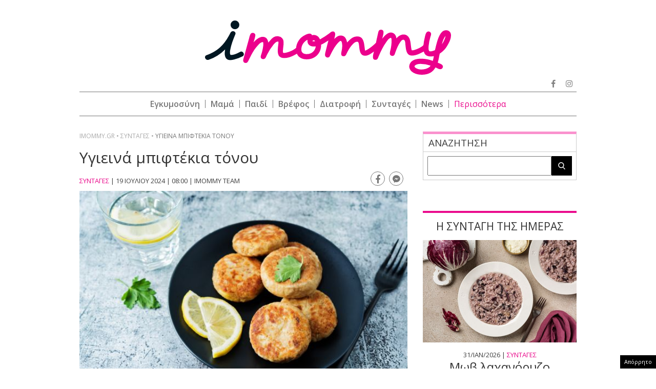

--- FILE ---
content_type: text/html; charset=UTF-8
request_url: https://www.imommy.gr/2024/07/19/ygieina-mpiftekia-tonou/
body_size: 27741
content:
<!doctype html><html xmlns="http://www.w3.org/1999/xhtml" xml:lang="el"><head><meta http-equiv="content-type" content="text/html; charset=utf-8" /><title>Υγιεινά μπιφτέκια τόνου | imommy</title><meta id="metaViewport" name=viewport content="width=device-width, initial-scale=1"> <script>if (screen.width > 767) {
        var mvp = document.getElementById('metaViewport');
        mvp.setAttribute('content','width=970');
    }</script> <meta http-equiv="X-UA-Compatible" content="IE=edge"><link rel="shortcut icon" href="https://www.imommy.gr/wp-content/themes/imommy/common/imgs/favicon.ico"><link rel="preload" href="https://secure.quantserve.com/quant.js" as="script"><link rel="preload" href="https://cdn.onesignal.com/sdks/OneSignalSDK.js" as="script"><link rel="preload" href="https://quantcast.mgr.consensu.org/tcfv2/28/cmp2ui-el.js" as="script"><link rel="preconnect" href="https://fonts.gstatic.com"><link rel="preload" href="https://fonts.googleapis.com/css2?family=Open+Sans:wght@300;400;600;800&display=swap" as="style"><link href="https://fonts.googleapis.com/css2?family=Open+Sans:wght@300;400;600;800&display=swap" rel="stylesheet"><link rel="preload" as="font" type="font/woff2" href="https://www.imommy.gr/wp-content/themes/imommy/common/webfonts/fa-solid-900.woff2" crossorigin="anonymous" /><link rel="preload" as="font" type="font/woff2" href="https://www.imommy.gr/wp-content/themes/imommy/common/webfonts/fa-brands-400.woff2" crossorigin="anonymous" /><link rel="preload" as="font" type="font/woff2" href="https://www.imommy.gr/wp-content/themes/imommy/common/webfonts/fa-regular-400.woff2" crossorigin="anonymous" /><meta name='robots' content='index, follow, max-image-preview:large, max-snippet:-1, max-video-preview:-1' /><meta name="description" content="Ένας μοναδικός τρόπος να φάτε τον τόνο σας!" /><link rel="canonical" href="https://www.imommy.gr/2024/07/19/ygieina-mpiftekia-tonou/" /><meta property="og:locale" content="el_GR" /><meta property="og:type" content="article" /><meta property="og:title" content="Υγιεινά μπιφτέκια τόνου | imommy" /><meta property="og:description" content="Ένας μοναδικός τρόπος να φάτε τον τόνο σας!" /><meta property="og:url" content="https://www.imommy.gr/2024/07/19/ygieina-mpiftekia-tonou/" /><meta property="og:site_name" content="imommy" /><meta property="article:publisher" content="https://www.facebook.com/imommy.gr/" /><meta property="article:published_time" content="2024-07-19T05:00:31+00:00" /><meta property="article:modified_time" content="2024-07-18T09:00:47+00:00" /><meta property="og:image" content="https://www.imommy.gr/wp-content/uploads/2024/07/mpiftekia-tonou.jpg" /><meta property="og:image:width" content="1000" /><meta property="og:image:height" content="668" /><meta property="og:image:type" content="image/jpeg" /><meta name="author" content="evakrinou" /><meta name="twitter:card" content="summary_large_image" /><meta name="twitter:creator" content="@iMommygr" /><meta name="twitter:site" content="@iMommygr" /> <script type="application/ld+json" class="yoast-schema-graph">{"@context":"https://schema.org","@graph":[{"@type":"WebPage","@id":"https://www.imommy.gr/2024/07/19/ygieina-mpiftekia-tonou/","url":"https://www.imommy.gr/2024/07/19/ygieina-mpiftekia-tonou/","name":"Υγιεινά μπιφτέκια τόνου | imommy","isPartOf":{"@id":"https://www.imommy.gr/#website"},"primaryImageOfPage":{"@id":"https://www.imommy.gr/2024/07/19/ygieina-mpiftekia-tonou/#primaryimage"},"image":{"@id":"https://www.imommy.gr/2024/07/19/ygieina-mpiftekia-tonou/#primaryimage"},"thumbnailUrl":"https://www.imommy.gr/wp-content/uploads/2024/07/mpiftekia-tonou.jpg","datePublished":"2024-07-19T05:00:31+00:00","dateModified":"2024-07-18T09:00:47+00:00","author":{"@id":"https://www.imommy.gr/#/schema/person/dcffb7756a94224e8be499d4d250ea1d"},"description":"Ένας μοναδικός τρόπος να φάτε τον τόνο σας!","breadcrumb":{"@id":"https://www.imommy.gr/2024/07/19/ygieina-mpiftekia-tonou/#breadcrumb"},"inLanguage":"el","potentialAction":[{"@type":"ReadAction","target":["https://www.imommy.gr/2024/07/19/ygieina-mpiftekia-tonou/"]}]},{"@type":"ImageObject","inLanguage":"el","@id":"https://www.imommy.gr/2024/07/19/ygieina-mpiftekia-tonou/#primaryimage","url":"https://www.imommy.gr/wp-content/uploads/2024/07/mpiftekia-tonou.jpg","contentUrl":"https://www.imommy.gr/wp-content/uploads/2024/07/mpiftekia-tonou.jpg","width":1000,"height":668},{"@type":"BreadcrumbList","@id":"https://www.imommy.gr/2024/07/19/ygieina-mpiftekia-tonou/#breadcrumb","itemListElement":[{"@type":"ListItem","position":1,"name":"Home","item":"https://www.imommy.gr/"},{"@type":"ListItem","position":2,"name":"Υγιεινά μπιφτέκια τόνου"}]},{"@type":"WebSite","@id":"https://www.imommy.gr/#website","url":"https://www.imommy.gr/","name":"imommy","description":"Εγκυμοσύνη οικογένεια και ο μαγικός κόσμος της μητρότητας","potentialAction":[{"@type":"SearchAction","target":{"@type":"EntryPoint","urlTemplate":"https://www.imommy.gr/?s={search_term_string}"},"query-input":"required name=search_term_string"}],"inLanguage":"el"},{"@type":"Person","@id":"https://www.imommy.gr/#/schema/person/dcffb7756a94224e8be499d4d250ea1d","name":"evakrinou","image":{"@type":"ImageObject","inLanguage":"el","@id":"https://www.imommy.gr/#/schema/person/image/","url":"https://secure.gravatar.com/avatar/?s=96&d=mm&r=g","contentUrl":"https://secure.gravatar.com/avatar/?s=96&d=mm&r=g","caption":"evakrinou"},"url":"https://www.imommy.gr/author/evakrinou/"}]}</script>  <script type="text/javascript" src="https://www.imommy.gr/wp-content/themes/imommy/js/jquery.3.6.3.min.js" id="jquery-js"></script> <link rel="alternate" type="application/json+oembed" href="https://www.imommy.gr/wp-json/oembed/1.0/embed?url=https%3A%2F%2Fwww.imommy.gr%2F2024%2F07%2F19%2Fygieina-mpiftekia-tonou%2F" /><link rel="alternate" type="text/xml+oembed" href="https://www.imommy.gr/wp-json/oembed/1.0/embed?url=https%3A%2F%2Fwww.imommy.gr%2F2024%2F07%2F19%2Fygieina-mpiftekia-tonou%2F&#038;format=xml" /> <script type="text/javascript">//
  function external_links_in_new_windows_loop() {
    if (!document.links) {
      document.links = document.getElementsByTagName('a');
    }
    var change_link = false;
    var force = '';
    var ignore = '';

    for (var t=0; t<document.links.length; t++) {
      var all_links = document.links[t];
      change_link = false;
      
      if(document.links[t].hasAttribute('onClick') == false) {
        // forced if the address starts with http (or also https), but does not link to the current domain
        if(all_links.href.search(/^http/) != -1 && all_links.href.search('www.imommy.gr') == -1 && all_links.href.search(/^#/) == -1) {
          // console.log('Changed ' + all_links.href);
          change_link = true;
        }
          
        if(force != '' && all_links.href.search(force) != -1) {
          // forced
          // console.log('force ' + all_links.href);
          change_link = true;
        }
        
        if(ignore != '' && all_links.href.search(ignore) != -1) {
          // console.log('ignore ' + all_links.href);
          // ignored
          change_link = false;
        }

        if(change_link == true) {
          // console.log('Changed ' + all_links.href);
          document.links[t].setAttribute('onClick', 'javascript:window.open(\'' + all_links.href.replace(/'/g, '') + '\', \'_blank\', \'noopener\'); return false;');
          document.links[t].removeAttribute('target');
        }
      }
    }
  }
  
  // Load
  function external_links_in_new_windows_load(func)
  {  
    var oldonload = window.onload;
    if (typeof window.onload != 'function'){
      window.onload = func;
    } else {
      window.onload = function(){
        oldonload();
        func();
      }
    }
  }

  external_links_in_new_windows_load(external_links_in_new_windows_loop);
  //</script> <script>window.OneSignal = window.OneSignal || [];

      OneSignal.push( function() {
        OneSignal.SERVICE_WORKER_UPDATER_PATH = "OneSignalSDKUpdaterWorker.js.php";
                      OneSignal.SERVICE_WORKER_PATH = "OneSignalSDKWorker.js.php";
                      OneSignal.SERVICE_WORKER_PARAM = { scope: "/" };
        OneSignal.setDefaultNotificationUrl("https://www.imommy.gr");        var oneSignal_options = {};
        window._oneSignalInitOptions = oneSignal_options;

        oneSignal_options['wordpress'] = true;
oneSignal_options['appId'] = 'd370d540-10c1-451c-8b85-70006662ef9d';
oneSignal_options['allowLocalhostAsSecureOrigin'] = true;
oneSignal_options['welcomeNotification'] = { };
oneSignal_options['welcomeNotification']['disable'] = true;
oneSignal_options['subdomainName'] = "imommy";
oneSignal_options['promptOptions'] = { };
oneSignal_options['promptOptions']['actionMessage'] = "Θέλετε να λαμβάνετε ειδοποιήσεις από το imommy.gr ;";
oneSignal_options['promptOptions']['acceptButtonText'] = "ΝΑΙ ΘΕΛΩ";
oneSignal_options['promptOptions']['cancelButtonText'] = "ΟΧΙ, ΕΥΧΑΡΙΣΤΩ";
oneSignal_options['promptOptions']['siteName'] = "https://www.imommy.gr";
oneSignal_options['promptOptions']['autoAcceptTitle'] = "ΝΑΙ";
                OneSignal.init(window._oneSignalInitOptions);
                OneSignal.showSlidedownPrompt();      });

      function documentInitOneSignal() {
        var oneSignal_elements = document.getElementsByClassName("OneSignal-prompt");

        var oneSignalLinkClickHandler = function(event) { OneSignal.push(['registerForPushNotifications']); event.preventDefault(); };        for(var i = 0; i < oneSignal_elements.length; i++)
          oneSignal_elements[i].addEventListener('click', oneSignalLinkClickHandler, false);
      }

      if (document.readyState === 'complete') {
           documentInitOneSignal();
      }
      else {
           window.addEventListener("load", function(event){
               documentInitOneSignal();
          });
      }</script> <link rel="amphtml" href="https://www.imommy.gr/2024/07/19/ygieina-mpiftekia-tonou/amp/"> <script src="https://www.imommy.gr/wp-content/themes/imommy/js/compliance.js"></script> <script async src="https://fundingchoicesmessages.google.com/i/pub-3451081775397713?ers=1"></script><script>(function() {function signalGooglefcPresent() {if (!window.frames['googlefcPresent']) {if (document.body) {const iframe = document.createElement('iframe'); iframe.style = 'width: 0; height: 0; border: none; z-index: -1000; left: -1000px; top: -1000px;'; iframe.style.display = 'none'; iframe.name = 'googlefcPresent'; document.body.appendChild(iframe);} else {setTimeout(signalGooglefcPresent, 0);}}}signalGooglefcPresent();})();</script> <script>(function(){/*

 Copyright The Closure Library Authors.
 SPDX-License-Identifier: Apache-2.0
*/
'use strict';var aa=function(a){var b=0;return function(){return b<a.length?{done:!1,value:a[b++]}:{done:!0}}},ba="function"==typeof Object.create?Object.create:function(a){var b=function(){};b.prototype=a;return new b},k;if("function"==typeof Object.setPrototypeOf)k=Object.setPrototypeOf;else{var m;a:{var ca={a:!0},n={};try{n.__proto__=ca;m=n.a;break a}catch(a){}m=!1}k=m?function(a,b){a.__proto__=b;if(a.__proto__!==b)throw new TypeError(a+" is not extensible");return a}:null}
var p=k,q=function(a,b){a.prototype=ba(b.prototype);a.prototype.constructor=a;if(p)p(a,b);else for(var c in b)if("prototype"!=c)if(Object.defineProperties){var d=Object.getOwnPropertyDescriptor(b,c);d&&Object.defineProperty(a,c,d)}else a[c]=b[c];a.v=b.prototype},r=this||self,da=function(){},t=function(a){return a};var u;var w=function(a,b){this.g=b===v?a:""};w.prototype.toString=function(){return this.g+""};var v={},x=function(a){if(void 0===u){var b=null;var c=r.trustedTypes;if(c&&c.createPolicy){try{b=c.createPolicy("goog#html",{createHTML:t,createScript:t,createScriptURL:t})}catch(d){r.console&&r.console.error(d.message)}u=b}else u=b}a=(b=u)?b.createScriptURL(a):a;return new w(a,v)};var A=function(){return Math.floor(2147483648*Math.random()).toString(36)+Math.abs(Math.floor(2147483648*Math.random())^Date.now()).toString(36)};var B={},C=null;var D="function"===typeof Uint8Array;function E(a,b,c){return"object"===typeof a?D&&!Array.isArray(a)&&a instanceof Uint8Array?c(a):F(a,b,c):b(a)}function F(a,b,c){if(Array.isArray(a)){for(var d=Array(a.length),e=0;e<a.length;e++){var f=a[e];null!=f&&(d[e]=E(f,b,c))}Array.isArray(a)&&a.s&&G(d);return d}d={};for(e in a)Object.prototype.hasOwnProperty.call(a,e)&&(f=a[e],null!=f&&(d[e]=E(f,b,c)));return d}
function ea(a){return F(a,function(b){return"number"===typeof b?isFinite(b)?b:String(b):b},function(b){var c;void 0===c&&(c=0);if(!C){C={};for(var d="ABCDEFGHIJKLMNOPQRSTUVWXYZabcdefghijklmnopqrstuvwxyz0123456789".split(""),e=["+/=","+/","-_=","-_.","-_"],f=0;5>f;f++){var h=d.concat(e[f].split(""));B[f]=h;for(var g=0;g<h.length;g++){var l=h[g];void 0===C[l]&&(C[l]=g)}}}c=B[c];d=Array(Math.floor(b.length/3));e=c[64]||"";for(f=h=0;h<b.length-2;h+=3){var y=b[h],z=b[h+1];l=b[h+2];g=c[y>>2];y=c[(y&3)<<
4|z>>4];z=c[(z&15)<<2|l>>6];l=c[l&63];d[f++]=""+g+y+z+l}g=0;l=e;switch(b.length-h){case 2:g=b[h+1],l=c[(g&15)<<2]||e;case 1:b=b[h],d[f]=""+c[b>>2]+c[(b&3)<<4|g>>4]+l+e}return d.join("")})}var fa={s:{value:!0,configurable:!0}},G=function(a){Array.isArray(a)&&!Object.isFrozen(a)&&Object.defineProperties(a,fa);return a};var H;var J=function(a,b,c){var d=H;H=null;a||(a=d);d=this.constructor.u;a||(a=d?[d]:[]);this.j=d?0:-1;this.h=null;this.g=a;a:{d=this.g.length;a=d-1;if(d&&(d=this.g[a],!(null===d||"object"!=typeof d||Array.isArray(d)||D&&d instanceof Uint8Array))){this.l=a-this.j;this.i=d;break a}void 0!==b&&-1<b?(this.l=Math.max(b,a+1-this.j),this.i=null):this.l=Number.MAX_VALUE}if(c)for(b=0;b<c.length;b++)a=c[b],a<this.l?(a+=this.j,(d=this.g[a])?G(d):this.g[a]=I):(d=this.l+this.j,this.g[d]||(this.i=this.g[d]={}),(d=this.i[a])?
G(d):this.i[a]=I)},I=Object.freeze(G([])),K=function(a,b){if(-1===b)return null;if(b<a.l){b+=a.j;var c=a.g[b];return c!==I?c:a.g[b]=G([])}if(a.i)return c=a.i[b],c!==I?c:a.i[b]=G([])},M=function(a,b){var c=L;if(-1===b)return null;a.h||(a.h={});if(!a.h[b]){var d=K(a,b);d&&(a.h[b]=new c(d))}return a.h[b]};J.prototype.toJSON=function(){var a=N(this,!1);return ea(a)};
var N=function(a,b){if(a.h)for(var c in a.h)if(Object.prototype.hasOwnProperty.call(a.h,c)){var d=a.h[c];if(Array.isArray(d))for(var e=0;e<d.length;e++)d[e]&&N(d[e],b);else d&&N(d,b)}return a.g},O=function(a,b){H=b=b?JSON.parse(b):null;a=new a(b);H=null;return a};J.prototype.toString=function(){return N(this,!1).toString()};var P=function(a){J.call(this,a)};q(P,J);function ha(a){var b,c=(a.ownerDocument&&a.ownerDocument.defaultView||window).document,d=null===(b=c.querySelector)||void 0===b?void 0:b.call(c,"script[nonce]");(b=d?d.nonce||d.getAttribute("nonce")||"":"")&&a.setAttribute("nonce",b)};var Q=function(a,b){b=String(b);"application/xhtml+xml"===a.contentType&&(b=b.toLowerCase());return a.createElement(b)},R=function(a){this.g=a||r.document||document};R.prototype.appendChild=function(a,b){a.appendChild(b)};var S=function(a,b,c,d,e,f){try{var h=a.g,g=Q(a.g,"SCRIPT");g.async=!0;g.src=b instanceof w&&b.constructor===w?b.g:"type_error:TrustedResourceUrl";ha(g);h.head.appendChild(g);g.addEventListener("load",function(){e();d&&h.head.removeChild(g)});g.addEventListener("error",function(){0<c?S(a,b,c-1,d,e,f):(d&&h.head.removeChild(g),f())})}catch(l){f()}};var ia=r.atob("aHR0cHM6Ly93d3cuZ3N0YXRpYy5jb20vaW1hZ2VzL2ljb25zL21hdGVyaWFsL3N5c3RlbS8xeC93YXJuaW5nX2FtYmVyXzI0ZHAucG5n"),ja=r.atob("WW91IGFyZSBzZWVpbmcgdGhpcyBtZXNzYWdlIGJlY2F1c2UgYWQgb3Igc2NyaXB0IGJsb2NraW5nIHNvZnR3YXJlIGlzIGludGVyZmVyaW5nIHdpdGggdGhpcyBwYWdlLg=="),ka=r.atob("RGlzYWJsZSBhbnkgYWQgb3Igc2NyaXB0IGJsb2NraW5nIHNvZnR3YXJlLCB0aGVuIHJlbG9hZCB0aGlzIHBhZ2Uu"),la=function(a,b,c){this.h=a;this.j=new R(this.h);this.g=null;this.i=[];this.l=!1;this.o=b;this.m=c},V=function(a){if(a.h.body&&!a.l){var b=
function(){T(a);r.setTimeout(function(){return U(a,3)},50)};S(a.j,a.o,2,!0,function(){r[a.m]||b()},b);a.l=!0}},T=function(a){for(var b=W(1,5),c=0;c<b;c++){var d=X(a);a.h.body.appendChild(d);a.i.push(d)}b=X(a);b.style.bottom="0";b.style.left="0";b.style.position="fixed";b.style.width=W(100,110).toString()+"%";b.style.zIndex=W(2147483544,2147483644).toString();b.style["background-color"]=ma(249,259,242,252,219,229);b.style["box-shadow"]="0 0 12px #888";b.style.color=ma(0,10,0,10,0,10);b.style.display=
"flex";b.style["justify-content"]="center";b.style["font-family"]="Roboto, Arial";c=X(a);c.style.width=W(80,85).toString()+"%";c.style.maxWidth=W(750,775).toString()+"px";c.style.margin="24px";c.style.display="flex";c.style["align-items"]="flex-start";c.style["justify-content"]="center";d=Q(a.j.g,"IMG");d.className=A();d.src=ia;d.style.height="24px";d.style.width="24px";d.style["padding-right"]="16px";var e=X(a),f=X(a);f.style["font-weight"]="bold";f.textContent=ja;var h=X(a);h.textContent=ka;Y(a,
e,f);Y(a,e,h);Y(a,c,d);Y(a,c,e);Y(a,b,c);a.g=b;a.h.body.appendChild(a.g);b=W(1,5);for(c=0;c<b;c++)d=X(a),a.h.body.appendChild(d),a.i.push(d)},Y=function(a,b,c){for(var d=W(1,5),e=0;e<d;e++){var f=X(a);b.appendChild(f)}b.appendChild(c);c=W(1,5);for(d=0;d<c;d++)e=X(a),b.appendChild(e)},W=function(a,b){return Math.floor(a+Math.random()*(b-a))},ma=function(a,b,c,d,e,f){return"rgb("+W(Math.max(a,0),Math.min(b,255)).toString()+","+W(Math.max(c,0),Math.min(d,255)).toString()+","+W(Math.max(e,0),Math.min(f,
255)).toString()+")"},X=function(a){a=Q(a.j.g,"DIV");a.className=A();return a},U=function(a,b){0>=b||null!=a.g&&0!=a.g.offsetHeight&&0!=a.g.offsetWidth||(na(a),T(a),r.setTimeout(function(){return U(a,b-1)},50))},na=function(a){var b=a.i;var c="undefined"!=typeof Symbol&&Symbol.iterator&&b[Symbol.iterator];b=c?c.call(b):{next:aa(b)};for(c=b.next();!c.done;c=b.next())(c=c.value)&&c.parentNode&&c.parentNode.removeChild(c);a.i=[];(b=a.g)&&b.parentNode&&b.parentNode.removeChild(b);a.g=null};var pa=function(a,b,c,d,e){var f=oa(c),h=function(l){l.appendChild(f);r.setTimeout(function(){f?(0!==f.offsetHeight&&0!==f.offsetWidth?b():a(),f.parentNode&&f.parentNode.removeChild(f)):a()},d)},g=function(l){document.body?h(document.body):0<l?r.setTimeout(function(){g(l-1)},e):b()};g(3)},oa=function(a){var b=document.createElement("div");b.className=a;b.style.width="1px";b.style.height="1px";b.style.position="absolute";b.style.left="-10000px";b.style.top="-10000px";b.style.zIndex="-10000";return b};var L=function(a){J.call(this,a)};q(L,J);var qa=function(a){J.call(this,a)};q(qa,J);var ra=function(a,b){this.l=a;this.m=new R(a.document);this.g=b;this.i=K(this.g,1);b=M(this.g,2);this.o=x(K(b,4)||"");this.h=!1;b=M(this.g,13);b=x(K(b,4)||"");this.j=new la(a.document,b,K(this.g,12))};ra.prototype.start=function(){sa(this)};
var sa=function(a){ta(a);S(a.m,a.o,3,!1,function(){a:{var b=a.i;var c=r.btoa(b);if(c=r[c]){try{var d=O(P,r.atob(c))}catch(e){b=!1;break a}b=b===K(d,1)}else b=!1}b?Z(a,K(a.g,14)):(Z(a,K(a.g,8)),V(a.j))},function(){pa(function(){Z(a,K(a.g,7));V(a.j)},function(){return Z(a,K(a.g,6))},K(a.g,9),K(a.g,10),K(a.g,11))})},Z=function(a,b){a.h||(a.h=!0,a=new a.l.XMLHttpRequest,a.open("GET",b,!0),a.send())},ta=function(a){var b=r.btoa(a.i);a.l[b]&&Z(a,K(a.g,5))};(function(a,b){r[a]=function(c){for(var d=[],e=0;e<arguments.length;++e)d[e-0]=arguments[e];r[a]=da;b.apply(null,d)}})("__h82AlnkH6D91__",function(a){"function"===typeof window.atob&&(new ra(window,O(qa,window.atob(a)))).start()});}).call(this);

window.__h82AlnkH6D91__("[base64]/[base64]/[base64]/[base64]");</script>  <script>!function (n) { "use strict"; function d(n, t) { var r = (65535 & n) + (65535 & t); return (n >> 16) + (t >> 16) + (r >> 16) << 16 | 65535 & r } function f(n, t, r, e, o, u) { return d((u = d(d(t, n), d(e, u))) << o | u >>> 32 - o, r) } function l(n, t, r, e, o, u, c) { return f(t & r | ~t & e, n, t, o, u, c) } function g(n, t, r, e, o, u, c) { return f(t & e | r & ~e, n, t, o, u, c) } function v(n, t, r, e, o, u, c) { return f(t ^ r ^ e, n, t, o, u, c) } function m(n, t, r, e, o, u, c) { return f(r ^ (t | ~e), n, t, o, u, c) } function c(n, t) { var r, e, o, u; n[t >> 5] |= 128 << t % 32, n[14 + (t + 64 >>> 9 << 4)] = t; for (var c = 1732584193, f = -271733879, i = -1732584194, a = 271733878, h = 0; h < n.length; h += 16)c = l(r = c, e = f, o = i, u = a, n[h], 7, -680876936), a = l(a, c, f, i, n[h + 1], 12, -389564586), i = l(i, a, c, f, n[h + 2], 17, 606105819), f = l(f, i, a, c, n[h + 3], 22, -1044525330), c = l(c, f, i, a, n[h + 4], 7, -176418897), a = l(a, c, f, i, n[h + 5], 12, 1200080426), i = l(i, a, c, f, n[h + 6], 17, -1473231341), f = l(f, i, a, c, n[h + 7], 22, -45705983), c = l(c, f, i, a, n[h + 8], 7, 1770035416), a = l(a, c, f, i, n[h + 9], 12, -1958414417), i = l(i, a, c, f, n[h + 10], 17, -42063), f = l(f, i, a, c, n[h + 11], 22, -1990404162), c = l(c, f, i, a, n[h + 12], 7, 1804603682), a = l(a, c, f, i, n[h + 13], 12, -40341101), i = l(i, a, c, f, n[h + 14], 17, -1502002290), c = g(c, f = l(f, i, a, c, n[h + 15], 22, 1236535329), i, a, n[h + 1], 5, -165796510), a = g(a, c, f, i, n[h + 6], 9, -1069501632), i = g(i, a, c, f, n[h + 11], 14, 643717713), f = g(f, i, a, c, n[h], 20, -373897302), c = g(c, f, i, a, n[h + 5], 5, -701558691), a = g(a, c, f, i, n[h + 10], 9, 38016083), i = g(i, a, c, f, n[h + 15], 14, -660478335), f = g(f, i, a, c, n[h + 4], 20, -405537848), c = g(c, f, i, a, n[h + 9], 5, 568446438), a = g(a, c, f, i, n[h + 14], 9, -1019803690), i = g(i, a, c, f, n[h + 3], 14, -187363961), f = g(f, i, a, c, n[h + 8], 20, 1163531501), c = g(c, f, i, a, n[h + 13], 5, -1444681467), a = g(a, c, f, i, n[h + 2], 9, -51403784), i = g(i, a, c, f, n[h + 7], 14, 1735328473), c = v(c, f = g(f, i, a, c, n[h + 12], 20, -1926607734), i, a, n[h + 5], 4, -378558), a = v(a, c, f, i, n[h + 8], 11, -2022574463), i = v(i, a, c, f, n[h + 11], 16, 1839030562), f = v(f, i, a, c, n[h + 14], 23, -35309556), c = v(c, f, i, a, n[h + 1], 4, -1530992060), a = v(a, c, f, i, n[h + 4], 11, 1272893353), i = v(i, a, c, f, n[h + 7], 16, -155497632), f = v(f, i, a, c, n[h + 10], 23, -1094730640), c = v(c, f, i, a, n[h + 13], 4, 681279174), a = v(a, c, f, i, n[h], 11, -358537222), i = v(i, a, c, f, n[h + 3], 16, -722521979), f = v(f, i, a, c, n[h + 6], 23, 76029189), c = v(c, f, i, a, n[h + 9], 4, -640364487), a = v(a, c, f, i, n[h + 12], 11, -421815835), i = v(i, a, c, f, n[h + 15], 16, 530742520), c = m(c, f = v(f, i, a, c, n[h + 2], 23, -995338651), i, a, n[h], 6, -198630844), a = m(a, c, f, i, n[h + 7], 10, 1126891415), i = m(i, a, c, f, n[h + 14], 15, -1416354905), f = m(f, i, a, c, n[h + 5], 21, -57434055), c = m(c, f, i, a, n[h + 12], 6, 1700485571), a = m(a, c, f, i, n[h + 3], 10, -1894986606), i = m(i, a, c, f, n[h + 10], 15, -1051523), f = m(f, i, a, c, n[h + 1], 21, -2054922799), c = m(c, f, i, a, n[h + 8], 6, 1873313359), a = m(a, c, f, i, n[h + 15], 10, -30611744), i = m(i, a, c, f, n[h + 6], 15, -1560198380), f = m(f, i, a, c, n[h + 13], 21, 1309151649), c = m(c, f, i, a, n[h + 4], 6, -145523070), a = m(a, c, f, i, n[h + 11], 10, -1120210379), i = m(i, a, c, f, n[h + 2], 15, 718787259), f = m(f, i, a, c, n[h + 9], 21, -343485551), c = d(c, r), f = d(f, e), i = d(i, o), a = d(a, u); return [c, f, i, a] } function i(n) { for (var t = "", r = 32 * n.length, e = 0; e < r; e += 8)t += String.fromCharCode(n[e >> 5] >>> e % 32 & 255); return t } function a(n) { var t = []; for (t[(n.length >> 2) - 1] = void 0, e = 0; e < t.length; e += 1)t[e] = 0; for (var r = 8 * n.length, e = 0; e < r; e += 8)t[e >> 5] |= (255 & n.charCodeAt(e / 8)) << e % 32; return t } function e(n) { for (var t, r = "0123456789abcdef", e = "", o = 0; o < n.length; o += 1)t = n.charCodeAt(o), e += r.charAt(t >>> 4 & 15) + r.charAt(15 & t); return e } function r(n) { return unescape(encodeURIComponent(n)) } function o(n) { return i(c(a(n = r(n)), 8 * n.length)) } function u(n, t) { return function (n, t) { var r, e = a(n), o = [], u = []; for (o[15] = u[15] = void 0, 16 < e.length && (e = c(e, 8 * n.length)), r = 0; r < 16; r += 1)o[r] = 909522486 ^ e[r], u[r] = 1549556828 ^ e[r]; return t = c(o.concat(a(t)), 512 + 8 * t.length), i(c(u.concat(t), 640)) }(r(n), r(t)) } function t(n, t, r) { return t ? r ? u(t, n) : e(u(t, n)) : r ? o(n) : e(o(n)) } "function" == typeof define && define.amd ? define(function () { return t }) : "object" == typeof module && module.exports ? module.exports = t : n.md5 = t }(this);

function uuidv4() {
    return ([1e7] + -1e3 + -4e3 + -8e3 + -1e11).replace(/[018]/g, c =>
        (c ^ crypto.getRandomValues(new Uint8Array(1))[0] & 15 >> c / 4).toString(16)
    );
}

function setPPIDCookie() {
    document.cookie = "_ppid=" + md5(uuidv4()) + ";path=/";
}

function clearPPIDCookie() {
    document.cookie = "_ppid=;path=/;expires=Thu, 01 Jan 1970 00:00:01 GMT";
}

function getPPIDCookie() {
    let name = "_ppid=";
    let ca = document.cookie.split(';');
    for (let i = 0; i < ca.length; i++) {
        let c = ca[i].trim();
        if (c.indexOf(name) == 0) {
            return c.substring(name.length, c.length);
        }
    }
    return "";
}

function quantcastTrackEvent(eventName) {
    let ppid = getPPIDCookie();
    if (ppid === "") {
        setPPIDCookie();
    }
    if (typeof __qc !== 'undefined') {
        __qc.event({
            type: 'custom',
            eventType: eventName
        });
    }
}

// Wait for TCF API to load
let tcfCheckInterval = setInterval(() => {
    if (typeof window.__tcfapi !== 'undefined') {
        clearInterval(tcfCheckInterval); // Stop checking once __tcfapi is available

        window.__tcfapi('addEventListener', 2, function(tcData, success) {
            if (success && (tcData.eventStatus === 'useractioncomplete' || tcData.eventStatus === 'tcloaded')) {
                const hasPurposeOneConsent = tcData.purpose.consents['1']; // Purpose 1: Storage & Access
                
                if (hasPurposeOneConsent) {
                    console.log("Consent given for Purpose 1 - Setting PPID");
                    quantcastTrackEvent('Personalized Ad Consent Given');
                } else {
                    console.log("No consent for Purpose 1 - Clearing PPID");
                    clearPPIDCookie();
                }
            }
        });
    }
}, 500); // Check every 500ms

// Stop checking after 5 seconds
setTimeout(() => clearInterval(tcfCheckInterval), 5000);</script> <script>window.skinSize = 'small';
    var w = window.innerWidth || document.documentElement.clientWidth || document.body.clientWidth;
    if (w > 1000) {
        window.skinSize = 'large';
    }
    if (w <= 668) {
        var platform = 'mobile';
    } else {
        var platform = 'desktop';
    }

    //function display320() {
    //    googletag.cmd.push(function() {
    //        googletag.display('320x50_bottom_2')
    //    });
    //    display320 = function() {}
    //}

    function ways() {
        const f = $(".das-mmiddle");
        const d = $("#das-mmiddle-wp");
        var waypoint = new Waypoint({
            element: d[0],
            handler: function(n) {
                "up" === n ? f.addClass('ups') : "down" === n && f.removeClass('ups');
                //display320()
            },
            offset: function() {
                return window.innerHeight
            }
        })
    }</script> <script async='async' src='https://securepubads.g.doubleclick.net/tag/js/gpt.js'></script> <script>var googletag = googletag || {};
    googletag.cmd = googletag.cmd || [];</script> <script src="https://www.alteregomedia.org/files/js/imommy_gtags.js"></script> <script>var plink = "https://www.imommy.gr/2024/07/19/ygieina-mpiftekia-tonou";
            var title = 'Υγιεινά μπιφτέκια τόνου';
    var summary = 'Ένας μοναδικός τρόπος να φάτε τον τόνο σας!';
        var text = 'Υλικά 3 μεγάλες κονσέρβες τόνου σε νερό 2 αυγά 2κ.γ. χυμό από λεμόνι 10κ.σ. γαλέτα 3κ.σ. τριμμένη παρμεζάνα 3κ.σ. ψιλοκομμένο κρεμμύδι 1 πρέζα μαύρο πιπέρι Εκτέλεση Αφού συγκεντρώσετε όλα σας τα υλικά, ξεκινήστε χτυπώντας τα αυγά με τον χυμό λεμόνι σε ένα μπολ με ένα πιρούνι. Σε ένα άλλο μπολ ανακατέψτε την γαλέτα με την παρμεζάνα. Σε ένα τρίτο μπολ προσθέστε τον τόνο με το κομμένο κρεμμύδι. Ανακατέψτε όλα σας τα υλικά μαζί σε ένα μεγάλο μπολ, μέχρι να ομογενοποιηθούν και τελευταίο βάλτε το πιπέρι. Πλάστε με τα χέρι σας τα μπιφτέκια, τα οποία πρέπει να σας βγουν 8. Σε ένα αντικολλητικό τηγάνι, στο οποίο μπορείτε να προσθέσετε προαιρετικά ελαιόλαδο, ψήστε τα μπιφτέκια σας, για περίπου 5 λεπτά από την κάθε πλευρά.';
        var tags = 'Μπιφτέκια μπιφτέκια τόνου τόνος';
            try {setas()} catch (e) {var lineitemids = ''; var adserver = ''}
    googletag.cmd.push(function() {
        var header_mapping = googletag.sizeMapping().addSize([0, 0], []).addSize([670, 200], [[970, 250], [970, 90], [728, 90], [1000, 250]]).build();
        var skin_mapping = googletag.sizeMapping().addSize([0, 0], []).addSize([1100, 200], [1920, 1200]).build();
        var right_mapping = googletag.sizeMapping().addSize([0, 0], []).addSize([875, 200], [[300, 250], [300, 450], [300, 600]]).build();
        var over_mapping = googletag.sizeMapping().addSize([0, 0], []).addSize([669, 200], [1, 1]).build();
        // var textlink_mapping = googletag.sizeMapping().addSize([0, 0], []).addSize([600, 200], [520, 40]).build();
        var textlink_mapping = googletag.sizeMapping().addSize([0, 0], []).addSize([600, 200], [[520, 40],[300, 250]]).build();
        var mapping_320 = googletag.sizeMapping().addSize([0, 0], [1, 1]).addSize([668, 0], []).build();
        var middle_mapping = googletag.sizeMapping().addSize([0, 0], []).addSize([300, 250], [[300, 250]]).addSize([300, 500], [[300, 600], [300, 250]]).addSize([668, 0], []).build();
        var bottom_mapping = googletag.sizeMapping().addSize([0, 0], []).addSize([300, 250], [[320, 50], [300, 250], [300, 450]]).addSize([300, 500], [[320, 50], [300, 250], [300, 450], [300, 600]]).addSize([668, 0], []).build();
        var bottom_mapping_new = googletag.sizeMapping().addSize([0, 0], [320, 50]).addSize([670, 200], []).build();
        googletag.defineSlot('/28509845/imommy_group/imommy_inside_mobile_bottom_anchor', [320, 50], '320x50_bottom_sticky').defineSizeMapping(bottom_mapping_new).addService(googletag.pubads());
        googletag.defineSlot('/28509845/imommy_group/imommy_inside_320x50_top', [1, 1], '320x50_top').defineSizeMapping(mapping_320).addService(googletag.pubads());
                googletag.defineSlot('/28509845/imommy_group/imommy_mobile_300x250_middle', [[300, 600], [300, 250]], '300x250_middle_1').defineSizeMapping(middle_mapping).addService(googletag.pubads());
        googletag.defineSlot('/28509845/imommy_group/imommy_inside_300x250_m1', [[300, 250], [520, 40]], '300x250_m1').defineSizeMapping(textlink_mapping).addService(googletag.pubads());
        googletag.defineSlot('/28509845/imommy_group/imommy_inside_300x250_m2', [[300, 250], [520, 40]], '300x250_m2').defineSizeMapping(textlink_mapping).addService(googletag.pubads());
        googletag.defineSlot('/28509845/imommy_group/imommy_mobile_300x250_middle_2', [[300, 600], [300, 250]], '300x250_middle_2').defineSizeMapping(middle_mapping).addService(googletag.pubads());
        googletag.defineSlot('/28509845/imommy_group/imommy_mobile_300x250_middle_3', [[300, 600], [300, 250]], '300x250_middle_3').defineSizeMapping(middle_mapping).addService(googletag.pubads());
                googletag.defineSlot('/28509845/imommy_group/imommy_1x1_over', [1, 1], '1x1_over').defineSizeMapping(over_mapping).addService(googletag.pubads());
        // googletag.defineSlot('/28509845/imommy_group/imommy_inside_970x90_top', [[970, 250], [970, 90], [728, 90], [1000, 250]], '970x90_top').defineSizeMapping(header_mapping).addService(googletag.pubads());

        googletag.defineSlot('/28509845/imommy_group/imommy_inside_300x250_r1', [[300, 250], [300, 450], [300, 600]], '300x250_r1').defineSizeMapping(right_mapping).addService(googletag.pubads());
        googletag.defineSlot('/28509845/imommy_group/imommy_inside_300x250_r2', [[300, 250], [300, 450], [300, 600]], '300x250_r2').defineSizeMapping(right_mapping).addService(googletag.pubads());
        googletag.defineSlot('/28509845/imommy_group/imommy_inside_300x250_r3', [[300, 250], [300, 450], [300, 600]], '300x250_r3').defineSizeMapping(right_mapping).addService(googletag.pubads());
        // googletag.defineSlot('/28509845/imommy_group/imommy_inside_300x250_r5', [[300, 250], [300, 450], [300, 600]], '300x250_r5').defineSizeMapping(right_mapping).addService(googletag.pubads());
        // googletag.defineSlot('/28509845/imommy_group/imommy_inside_300x250_r6', [[300, 250], [300, 450], [300, 600]], '300x250_r6').defineSizeMapping(right_mapping).addService(googletag.pubads());
        var islot = googletag.defineOutOfPageSlot('/28509845/imommy_group/imommy_interstitial', googletag.enums.OutOfPageFormat.INTERSTITIAL);
        if (islot) {islot.addService(googletag.pubads());}
                // googletag.defineSlot('/28509845/imommy_group/imommy_inside_300x250_r4', [[300, 250], [300, 450], [300, 600]], '300x250_r4').defineSizeMapping(right_mapping).addService(googletag.pubads());
        // googletag.defineSlot('/28509845/imommy_group/imommy_textlink_1', [520, 40], 'textlink_1').defineSizeMapping(textlink_mapping).addService(googletag.pubads());
        googletag.defineSlot('/28509845/imommy_group/imommy_textlink_1', [[300, 250], [300, 450], [520, 40]], 'textlink_1').defineSizeMapping(textlink_mapping).addService(googletag.pubads());
        googletag.defineSlot('/28509845/imommy_group/imommy_mobile_300x250_middle_home_2', [[300, 600], [300, 250]], '300x250_middle_home_2').defineSizeMapping(middle_mapping).addService(googletag.pubads());
        googletag.defineSlot('/28509845/imommy_group/imommy_inside_320x50_bottom', [[320, 50], [300, 250], [300, 450], [300, 600]], '320x50_bottom').defineSizeMapping(bottom_mapping).addService(googletag.pubads());
        // googletag.defineSlot('/28509845/imommy_group/imommy_inside_320x50_bottom_2', [[320, 50], [300, 250], [300, 450], [300, 600]], '320x50_bottom_2').defineSizeMapping(bottom_mapping).addService(googletag.pubads());
                googletag.pubads().setTargeting('AdServer', adserver);
        googletag.pubads().setTargeting('Item_Id', '292324');
                googletag.pubads().setTargeting('Category', 'syntages');
        googletag.pubads().setTargeting('SubCategory', '');
                        googletag.pubads().setTargeting('Tags', ['Μπιφτέκια','μπιφτέκια τόνου','τόνος']);
                googletag.pubads().setTargeting('Skin', skinSize);
        googletag.pubads().setTargeting('Platform', platform);
                googletag.pubads().setTargeting('Length', 'small');
        googletag.pubads().collapseEmptyDivs(true);
        
		googletag.pubads().enableVideoAds();
        googletag.pubads().addEventListener('slotRenderEnded', function(event) {
        // if (event.slot.getSlotElementId() === '300x250_middle') {ways();}
        if (event.slot.getSlotElementId() === '320x50_bottom_sticky') {if (!event.isEmpty) {$(".googlefc").css({ "left": "0", "right": "auto" })}};
        if (event.slot.getSlotElementId() === '300x250_r1' || event.slot.getSlotElementId() === '300x250_middle_1' || event.slot.getSlotElementId() === '300x250_middle_home') 
        {if (!event.isEmpty && lineitemids.includes(event.lineItemId, 0) || !event.isEmpty && orderids.includes(event.campaignId, 0)) {pgm300();}};
        if (event.slot.getSlotElementId() === '300x250_middle_2') {if (!event.isEmpty && lineitemids.includes(event.lineItemId, 0) || !event.isEmpty && orderids.includes(event.campaignId, 0)) {pgm300a("300x250_middle_2");}};
        if (event.slot.getSlotElementId() === '300x250_middle_3') {if (!event.isEmpty && lineitemids.includes(event.lineItemId, 0) || !event.isEmpty && orderids.includes(event.campaignId, 0)) {pgm300a("300x250_middle_3");}};
        if (event.slot.getSlotElementId() === '320x50_bottom') {if (!event.isEmpty && lineitemids.includes(event.lineItemId, 0) || !event.isEmpty && orderids.includes(event.campaignId, 0)) {pgm300a("320x50_bottom");}};
        if (event.slot.getSlotElementId() === '320x50_bottom_2') {if (!event.isEmpty && lineitemids.includes(event.lineItemId, 0) || !event.isEmpty && orderids.includes(event.campaignId, 0)) {pgm300a("320x50_bottom_2");}};        
        if (event.slot.getSlotElementId() === '320x50_top')  {if (!event.isEmpty && mlineitemids.includes(event.lineItemId, 0) || !event.isEmpty && morderids.includes(event.campaignId, 0)) {pgm320();}}
        if (event.slot.getSlotElementId() === '970x90_top')  {if (!event.isEmpty && xlineitemids.includes(event.lineItemId, 0) || !event.isEmpty && xorderids.includes(event.campaignId, 0)) {pgm970();}}});
        googletag.pubads().setCentering(true);
        var ppid = getPPIDCookie();
        if (ppid != "") {
            googletag.pubads().setPublisherProvidedId(ppid);
        } 
                                googletag.enableServices();
                            googletag.display(islot);
    });
    function getVpmuteValue() {
        return window.__autoplayUnmutedAllowed ?? 1;
    }
    var invideoslot = '/28509845/imommy_group/imommy_640vast';
    var randomNumber=Math.floor(10000000000 + Math.random() * 90000000000);
        var optionsString = 'Category=syntages&SubCategory=&Item_Id=292324&Tags=Μπιφτέκια,μπιφτέκια τόνου,τόνος&Length=small&Skin=' + skinSize + '&Platform=' + platform + '&AdServer=' + adserver;
    var optionsUri = 'https://pubads.g.doubleclick.net/gampad/ads?sz=640x480%7C400x300&ad_type=audio_video&iu=' + invideoslot + '&impl=s&gdfp_req=1&vpmute=' + getVpmuteValue() + '&plcmt=2&vpos=preroll&env=vp&output=vast&unviewed_position_start=1&url=' + encodeURIComponent(plink) + '&description_url=' + encodeURIComponent(plink) + '&correlator=' + randomNumber + '&ciu_szs=640x360&cust_params=' + encodeURIComponent(optionsString);
    
    var options = {
        id: 'content_video',
        adTagUrl: optionsUri
    };</script> <link rel="dns-prefetch" href="//www.google-analytics.com/"><link rel="dns-prefetch" href="//www.googletagservices.com/"><link rel="dns-prefetch" href="//www.google.com/"><link rel="dns-prefetch" href="//cse.google.com/"><link rel="dns-prefetch" href="//ajax.googleapis.com/"><link rel="dns-prefetch" href="//platform.twitter.com/"><link rel="dns-prefetch" href="//connect.facebook.net/"><link rel="dns-prefetch" href="//static.xx.fbcdn.net/"><link rel="dns-prefetch" href="//staticxx.facebook.com/"><link rel="dns-prefetch" href="//www.facebook.com/"><link rel="dns-prefetch" href="//www.youtube.com/"><link rel="dns-prefetch" href="//cdnjs.cloudflare.com/"><link rel="dns-prefetch" href="//vjs.zencdn.net/">  <script async src="https://www.googletagmanager.com/gtag/js?id=G-1MEHFL88HM"></script> <script>window.dataLayer = window.dataLayer || [];
    function gtag(){dataLayer.push(arguments);}
    gtag('js', new Date());

    gtag('config', 'G-1MEHFL88HM');</script> <script type="text/javascript">(function() {
    /** CONFIGURATION START **/
    var _sf_async_config = window._sf_async_config = (window._sf_async_config || {});
    _sf_async_config.uid = 66944;
    _sf_async_config.domain = 'imommy.gr';
    _sf_async_config.flickerControl = false;
    _sf_async_config.useCanonical = true;
    _sf_async_config.useCanonicalDomain = true;
    _sf_async_config.sections = 'Συνταγές '; // CHANGE THIS TO YOUR SECTION NAME(s)
    _sf_async_config.authors = ''; // CHANGE THIS TO YOUR AUTHOR NAME(s)
    /** CONFIGURATION END **/
    function loadChartbeat() {
        var e = document.createElement('script');
        var n = document.getElementsByTagName('script')[0];
        e.type = 'text/javascript';
        e.async = true;
        e.src = '//static.chartbeat.com/js/chartbeat.js';;
        n.parentNode.insertBefore(e, n);
    }
    loadChartbeat();
  })();</script> <script async src="//static.chartbeat.com/js/chartbeat_mab.js"></script>  <script src="https://www.imommy.gr/wp-content/themes/imommy/js/noframework.waypoints.min.js"></script> <script src="https://www.imommy.gr/wp-content/themes/imommy/js/waypoints-sticky.min.js"></script> <link rel="stylesheet" href="https://cdnjs.cloudflare.com/ajax/libs/videojs-contrib-ads/4.2.5/videojs.ads.css" /><link href="https://vjs.zencdn.net/5.3/video-js.min.css" rel="stylesheet">  <script async id="ebx" src="//applets.ebxcdn.com/ebx.js"></script> <script src="https://t.atmng.io/adweb/5L9K1eML2.prod.js" async></script> <link rel="preconnect" href="https://tags.crwdcntrl.net"><link rel="preconnect" href="https://bcp.crwdcntrl.net"><link rel="preconnect" href="https://c.ltmsphrcl.net"><link rel="dns-prefetch" href="https://tags.crwdcntrl.net"><link rel="dns-prefetch" href="https://bcp.crwdcntrl.net"><link rel="dns-prefetch" href="https://c.ltmsphrcl.net"> <script>! function() {
      window.googletag = window.googletag || {};
      window.googletag.cmd = window.googletag.cmd || [];
      var audTargetingKey = 'lotame';
      var panoramaIdTargetingKey = 'lpanoramaid';
      var lotameClientId = '17931';
      var audLocalStorageKey = 'lotame_' + lotameClientId + '_auds';

      // Immediately load audiences and Panorama ID from local storage
      try {
        var storedAuds = window.localStorage.getItem(audLocalStorageKey) || '';
        if (storedAuds) {
          googletag.cmd.push(function() {
            window.googletag.pubads().setTargeting(audTargetingKey, storedAuds.split(','));
          });
        }

        var localStoragePanoramaID = window.localStorage.getItem('panoramaId') || '';
        if (localStoragePanoramaID) {
          googletag.cmd.push(function() {
              window.googletag.pubads().setTargeting(panoramaIdTargetingKey, localStoragePanoramaID);
          });
        }
      } catch(e) {
      }

      // Callback when targeting audience is ready to push latest audience data
      var audienceReadyCallback = function (profile) {

        // Get audiences as an array
        var lotameAudiences = profile.getAudiences() || [];

        // Set the new target audiences for call to Google
        googletag.cmd.push(function() {
          window.googletag.pubads().setTargeting(audTargetingKey, lotameAudiences);
        });

        // Get the PanoramaID to set at Google
        var lotamePanoramaID = profile.getPanorama().getId() || '';
        if (lotamePanoramaID) {
          googletag.cmd.push(function() {
            window.googletag.pubads().setTargeting(panoramaIdTargetingKey, lotamePanoramaID);
          });
        }
      };

      // Lotame Config
      var lotameTagInput = {
        data: {
          behaviors: {
          int: ["Category: syntages","Category: syntages :: Subcategory: "]          },          
        },
        config: {
          audienceLocalStorage: audLocalStorageKey,
          onProfileReady: audienceReadyCallback
        }
      };

      // Lotame initialization
      var lotameConfig = lotameTagInput.config || {};
      var namespace = window['lotame_' + lotameClientId] = {};
      namespace.config = lotameConfig;
      namespace.data = lotameTagInput.data || {};
      namespace.cmd = namespace.cmd || [];
    } ();</script> <script async src="https://tags.crwdcntrl.net/lt/c/17931/lt.min.js"></script> <script>function loadOCMScript() {
    const script = document.createElement('script');
    script.src = "//cdn.orangeclickmedia.com/tech/imommy.gr_storyteller/ocm.js";
    script.async = true;
    script.onload = () => console.log("OCM script loaded successfully.");
    document.head.appendChild(script);
  }

  function onFirstScroll() {
    setTimeout(() => {
      console.log("User scrolled. Injecting OCM script...");
      loadOCMScript();
    }, 500);
  }

  window.addEventListener('scroll', onFirstScroll, { passive: true, once: true });</script> <link media="all" href="https://www.imommy.gr/wp-content/cache/autoptimize/css/autoptimize_dcdb358ea94da64c186afcab861fffe2.css" rel="stylesheet"></head><body class="post-template-default single single-post postid-292324 single-format-standard imommygr"> <script data-cmp-script="text/javascript" data-src="https://static.adman.gr/adman.js"></script> <script data-cmp-script="text/javascript">window.AdmanQueue = window.AdmanQueue || [];
  AdmanQueue.push(function() {
    Adman.adunit({ id: 15500, h: 'https://x.grxchange.gr', inline: true });
  });</script> <div style="height: 0px;" id="1x1_over"></div> <script>var hidden, visibilityChange, activeFlag; 
        activeFlag = true;
        if (typeof document.hidden !== "undefined") { // Opera 12.10 and Firefox 18 and later support 
          hidden = "hidden";
          visibilityChange = "visibilitychange";
        } else if (typeof document.msHidden !== "undefined") {
          hidden = "msHidden";
          visibilityChange = "msvisibilitychange";
        } else if (typeof document.webkitHidden !== "undefined") {
          hidden = "webkitHidden";
          visibilityChange = "webkitvisibilitychange";
        }
        function runWhenDomInteractive(fn) {
  if (document.readyState === 'loading') {
    document.addEventListener('DOMContentLoaded', fn, { once: true });
  } else {
    fn();
  }
}

function displayAds() {
  runWhenDomInteractive(function () {

    if (!(window.googletag && googletag.cmd && googletag.cmd.push)) {
      if (window.gtag && typeof gtag === 'function') {
        gtag('event', 'skip_ad_calls', {
          event_category: 'Ads',
          event_label: 'gpt_not_ready',
          value: 1,
          non_interaction: true
        });
      }
      console.warn('GPT not ready — skipping ad calls');
      return;
    }

    googletag.cmd.push(function () {
      googletag.display('1x1_over');
      googletag.display('300x250_r1');
      googletag.display('300x250_r2');
      googletag.display('300x250_r3');
      // googletag.display('300x250_r4');
    });
  });
}


function handleVisibilityChange() {
    if (!document[hidden]) {
        if (activeFlag && w > 668) {
            displayAds();
            activeFlag = false;
            var infocus = 1;
        }
    }
}

if (typeof document.addEventListener === "undefined" || typeof document[hidden] === "undefined") {
    if (w > 668) {
        displayAds();
    }
    var infocus = 1;
} else {
    if (document[hidden] == true) {
        document.addEventListener(visibilityChange, handleVisibilityChange, false);
    } else {
        if (w > 668) {
            displayAds();
        }
        var infocus = 1;
    }
}</script> <div id='320x50_top' class='das-320-mobile mobile-display'> <script type='text/javascript'>googletag.cmd.push(function() { googletag.display('320x50_top')})</script> </div><div id="page" class="site sitemommy"><div id="superheader"><header id="masthead" class="site-header tablerow fullwidth pos-rel"><div class="navlogo"><div id="punch"> <span></span> <span></span> <span></span></div></div><div class="logo0"> <a href="/"> <svg width="386.609" height="85.257" viewBox="0 0 386.609 85.257"> <g id="Group_2" data-name="Group 2" transform="translate(0 0)"> <g id="Group_1" data-name="Group 1"> <path id="Path_1" data-name="Path 1" d="M278.478,28.6c3.319-3.825,10.006-12.78,17.657-8.595,2.7,1.489,4.224,4.331,4.8,8.225,3.038-4.468,10.572-8.527,16.489-4.643,6.745,4.419,5.227,14.688,7.33,22.9.564,1.752,10.258-1.947,14.2-4.419,1.168-.749,3.71-2.248,4.2-3.29.622-1.343.554-3.767.914-5.694.3-1.655.673-3.426,1.041-5,.925-3.893,1.684-10.152,5.383-10.707a4.078,4.078,0,0,1,4.8,3.134c.254,1.869-.487,3.3-.973,5.071A71.074,71.074,0,0,0,351.4,40.335c-.185,2.862-.332,5.607.817,7.427s6.873,0,9.209-1.158c2.355-9.383,4.866-22.679,11.173-28.724,4.867-4.633,13.87-2.92,14.008,5.217.1,6.414-3.418,12.381-6.162,17.083-3.231,5.548-7.221,8.877-11.534,11.894-1.071,4.731-1.694,9.8-3.114,14.182,2.745,1.518,8.974,2.56,8.01,7.154a4.273,4.273,0,0,1-3.912,3.144c-3.017.127-6.377-2.482-7.622-2.784-4.2,7.31-10.376,11.087-20.567,11.466-9.461.35-19.36-3.7-20.733-11.778a10.585,10.585,0,0,1,1.043-5.519C326.96,57.4,346.729,59.023,358.03,63.5a65.632,65.632,0,0,0,1.644-7.436c-7.388,1.3-14.162.224-15.759-7.281-6.063,3.017-10.98,5.928-17.52,6.356-9.452.623-10.416-7.787-11.331-16.3-.388-3.592-.242-8.176-3.065-8.566-2.521-.341-4.352,2.638-5.569,4.429-2.862,4.2-4.215,7.5-6.336,12.878-1.072,2.716-1.781,5.928-2.921,7.047-2.219,2.171-6.376.72-6.686-2.141a19.626,19.626,0,0,1,.973-6.161c1.694-6.113,2.783-19.788.476-19.078-3.3,1.051-5.2,4.088-7.153,6.814-4.672,6.453-8.576,14.435-12,22.65-1.129,2.706-1.627,4.993-4.761,5.12-6.638.273-3.475-9.033-2.443-13.033-4.545,3.066-8.828,6.706-14.317,6.6-6.668-.136-8.04-6.4-8.76-12.6-.37-3.329-.623-9.15-2.706-9.364-3.163-.331-5.139,1.567-6.736,3.017-3.893,3.514-7.076,8.76-9.8,14.036-1.558,3-2.084,5.772-5.509,5.694a3.747,3.747,0,0,1-3.738-3.533,23.349,23.349,0,0,1,.847-5.49c1.129-5.256,1.295-14.6-1.684-15.077-1.724-.331-7.32,6.473-10.191,11.174a117.319,117.319,0,0,0-5.84,10.707c-.545,1.149-1.061,2.667-1.772,3.29a4.146,4.146,0,0,1-6.745-2.449c-.185-1.781.477-4.351.973-6.3,1.441-5.772,2.92-11.476,4.351-17.073-5.052,3.047-7.261,4.779-11.476,6.57.253,13.024-8.965,23.059-22.679,23.078-6.814,0-12.712-2.735-15.369-8.848-6.132,3.446-13.452,7.573-22.2,6.677a9.466,9.466,0,0,1-5.169-2.326c-5.908-5.568,0-23.215-2.015-23.419-3.163-.263-5.655,2.667-7.485,4.867a85,85,0,0,0-9.812,15.243c-2.346,4.37-2.54,8.05-7.3,7.3a3.671,3.671,0,0,1-2.92-3.524c0-1.48.973-3.757,1.528-5.568,2.453-8.653,3.65-17.871,1.557-17.579-3.893.555-5.84,3.436-8.205,6.025-5.9,6.492-9.276,13.267-13.755,22.387-1.177,2.414-2.063,4.37-4.739,4.429a3.94,3.94,0,0,1-3.893-3.368c-.214-1.616.7-4.1,1.207-5.976,2.5-9.081,4.8-17.6,7.466-27.1.886-3.144,1.761-8.167,3.582-9.841,2.317-2.122,6.745-.623,6.814,2.433,0,3.3-2.443,9.782-2.842,11.5A50.052,50.052,0,0,1,81.768,29.2a16.309,16.309,0,0,1,7.466-3.4c6.424-.72,9.354,3.163,10.2,8.838,4.02-3.679,7.514-11.155,16.148-9.734a8.819,8.819,0,0,1,7.923,8.838c.263,6.444-1.8,12.6-.779,16.927,1.674,1.518,14.26-2.044,20.441-7.6a24.849,24.849,0,0,1,13.549-19.915c3.339-1.781,9.558-4.614,11.486,0,6.21-1.664,10.8,2.219,12.469,6.6a129.082,129.082,0,0,0,14.6-9.393c1.752-1.285,3.348-3.436,6.054-3.1,5.11.623,2.92,7.69,1.7,11.8,2.92-2.268,6.045-6.142,11.8-5.276,5.13.779,7.359,4.964,8.468,10.707,3.816-3.494,7.495-8.6,14.279-9.286,12.654-1.3,12.274,10.921,13.89,21.833.273,1.772,11.739-6.152,17.258-11.992.7-3.971,2.1-9.9,3.076-14.25.72-3.212,1.089-6.152,4.535-6.278,7.048-.263,3.455,8.76,2.142,14.065M372.3,37.44a37.522,37.522,0,0,0,5.9-13.189c-3.105,3.163-4.721,8.634-5.9,13.189M151.474,46.721c.438,4.2,3.553,5.84,7.436,6.064,8.468.555,14.211-4.964,15.214-12.109-8.41,1.226-14.075-2.492-12.936-10.415-5.4,2.492-10.483,8.994-9.734,16.46m17.521-14.279c-.078.5,3.67.506,3.728.156.438-1.684-3.747-2.219-3.728-.156M336.948,68.281c-2.551.156-7.408,1.441-7.681,3.893-.087.749,1.189,1.947,1.82,2.365,5.559,3.971,15.847,2.92,21.317-1.139.837-.613,2.453-2.336,1.656-2.57a44.656,44.656,0,0,0-17.112-2.54" fill="#ec008c"/> <path id="Path_2" data-name="Path 2" d="M31.576,45.972c-.235,1.295-.263,1.7-.42,3.144-.477,4.516,0,10.4,4.779,12.479,2.978,1.295,6.815.428,9.734-.253a63.044,63.044,0,0,0,13.1-4.867c4.642-2.2,1.236-9.412-3.427-7.2-3.251,1.548-8.76,4.935-14.6,4.935-1.528,0-1.947-3.387-1.139-7.884,1.549-8.313,4.662-16.547,7.952-24.334,2.044-4.867-5.227-7.242-7.485-2.774-3.631,7.174-7.845,14.2-13.393,20.071-6.716,7.144-15.145,12-24.334,15.272-4.866,1.713-1.382,8.906,3.418,7.2a65.537,65.537,0,0,0,25.717-16.13Z" fill="#001722"/> <path id="Path_3" data-name="Path 3" d="M53.943,6.882A6.882,6.882,0,1,1,47.061,0h0a6.882,6.882,0,0,1,6.882,6.882" fill="#001722"/> </g> </g> </svg> </a></div><div class="socialtop"><div class="tablerow fullwidth"><div class="social-bottom"> <a rel="nofollow" href="https://www.facebook.com/imommy.gr/" target="_blank"><i class="fab fa-facebook-f"></i></a> <a rel="nofollow" href="https://www.instagram.com/imommy.gr/" target="_blank"><i class="fab fa-instagram"></i></a></div></div></div><div class="headermenu gridrow"><nav id="mainnav"><ul class="primarymenu"><li><a href="/category/egkimosini/">Εγκυμοσύνη</a></li><li><a href="/category/mama/">Μαμά</a></li><li><a href="/category/paidia/">Παιδί</a></li><li><a href="/category/vrefos/">Βρέφος</a></li><li><a href="/category/diatrofi/">Διατροφή</a></li><li><a href="/category/syntages/">Συνταγές</a></li><li><a href="/category/news/">News</a></li><li class="navTrigger"><span class="themore">Περισσότερα</span><div id="more-nav"><div class="gridrow containter"> <a href="/category/pateras/">Μπαμπάς</a> <a href="/category/video/">Video</a> <a href="/category/agenda/">Ατζέντα</a> <a href="/category/tips-xrisima/">Συμβουλές</a> <a href="/category/protaseis/">Προτάσεις</a></div></div></li></ul></nav></div></header></div><div id="stopx"></div><div id="primary" class="content-area pos-rel"><main id="main" class="site-main gridrow"><div class="xsx-wrapper flex-container"><div class="left-xx"><article itemscope itemtype="http://schema.org/NewsArticle"><meta itemprop="mainEntityOfPage" content="https://www.imommy.gr/2024/07/19/ygieina-mpiftekia-tonou/" /><div itemprop="publisher" itemscope itemtype="https://schema.org/Organization"><div itemprop="logo" itemscope itemtype="https://schema.org/ImageObject"><meta itemprop="url" content="https://www.imommy.gr/wp-content/themes/imommy/common/imgs/ilogo.png"><meta itemprop="width" content="209"><meta itemprop="height" content="40"></div><meta itemprop="name" content="imommy.gr"></div><div class="story-space"><meta itemprop="dateCreated" content="2024-07-19T05:00:31+02:00"><meta itemprop="datePublished" content="2024-07-19T05:00:31+02:00"><meta itemprop="dateModified" content="2026-01-31T23:15:56+02:00"><meta itemprop="url" content="https://www.imommy.gr/2024/07/19/ygieina-mpiftekia-tonou/"><meta itemprop="author" content="evakrinou - imommy.gr"><meta itemprop="headline" content="Υγιεινά μπιφτέκια τόνου"><meta itemprop="description" content="Ένας μοναδικός τρόπος να φάτε τον τόνο σας!
"><meta itemprop="image" content="https://www.imommy.gr/wp-content/uploads/2024/07/mpiftekia-tonou.jpg"><meta itemprop="thumbnailUrl" content="https://www.imommy.gr/wp-content/uploads/2024/07/mpiftekia-tonou-600x401.jpg"><div class="tooth-row"><header class="td-post-title"><div class="emtysinglespace"><div class="xxxbreadcrumb pos-rel uppercase"> <span xmlns:v="http://rdf.data-vocabulary.org/#"> <span typeof="v:Breadcrumb"><a href="/" rel="v:url" property="v:title"><span class="home">imommy.gr</span></a> • <span rel="v:child" typeof="v:Breadcrumb"> <a rel="v:url" property="v:title" href="https://www.imommy.gr/category/syntages/">Συνταγές</a> • <span class="breadcrumb_last">Υγιεινά μπιφτέκια τόνου</span> </span> </span> </span></div></div><h1 class="entry-title firacondmedium black-c"> Υγιεινά μπιφτέκια τόνου</h1><div class="tablerow fullwidth social-meta"><div class="table-cell middle-align"><div class="pos-rel postmeta"> <span class="catm uppercase normal firacondmedium"> <a href="https://www.imommy.gr/category/syntages/" class="smaller uppercase pink-c">Συνταγές </a> </span> | <span class="datem normal uppercase firacondmedium"> 19 Ιουλίου 2024 | 08:00</span> | <span class="vcard author datem normal uppercase firacondmedium"> <span class="fn"> iMommy Team </span> </span></div></div><div class="table-cell middle-align"> <a onclick="window.open(this.href, 'mywin',
 'left=50,top=50,width=550,height=550,toolbar=1,resizable=0'); return false;" href="https://www.facebook.com/sharer/sharer.php?u=https://www.imommy.gr/2024/07/19/ygieina-mpiftekia-tonou/&t=Υγιεινά μπιφτέκια τόνου" target="_blank" class="facebook-share share-butn"><i class="fab fa-facebook-f"></i></a> <a class="messenger-share share-butn desktop" href="http://www.facebook.com/dialog/send?
 app_id=723998868044315
 &amp;link=https://www.imommy.gr/2024/07/19/ygieina-mpiftekia-tonou/      &amp;redirect_uri=https://www.imommy.gr" target="_blank"> <i class="fab fa-facebook-messenger"></i> </a> <a class="share-butn viberb socialmb" id="viber_share"><i class="fab fa-viber"></i></a> <script>var buttonID = "viber_share";
        var text = "Υγιεινά μπιφτέκια τόνου";
        document.getElementById(buttonID)
        .setAttribute('href', "https://3p3x.adj.st/?adjust_t=u783g1_kw9yml&adjust_fallback=https%3A%2F%2Fwww.viber.com%2F%3Futm_source%3DPartner%26utm_medium%3DSharebutton%26utm_campaign%3DDefualt&adjust_campaign=Sharebutton&adjust_deeplink=" + encodeURIComponent("viber://forward?text=" + encodeURIComponent(text + " " + window.location.href)));</script> <a class="share-butn whatsappb socialmb" href="whatsapp://send?text=Υγιεινά μπιφτέκια τόνου - https://www.imommy.gr/2024/07/19/ygieina-mpiftekia-tonou/"> <i class="fab fa-whatsapp"></i> </a></div></div></header></div> <a class="post_image_l" data-fancybox="images" data-caption="" href="https://www.imommy.gr/wp-content/uploads/2024/07/mpiftekia-tonou.jpg"> <img class="post_image" width="600" height="401" src="https://www.imommy.gr/wp-content/uploads/2024/07/mpiftekia-tonou-600x401.jpg" alt="Υγιεινά μπιφτέκια τόνου | imommy.gr" title="Υγιεινά μπιφτέκια τόνου | imommy.gr" itemprop="image" /> </a><h2 class="article-summary firacond"> Ένας μοναδικός τρόπος να φάτε τον τόνο σας!</h2><div class="main-content pos-rel article-wrapper"><div itemprop="articleBody"><h3>Υλικά</h3><ul><li>3 μεγάλες κονσέρβες τόνου σε νερό</li><li>2 αυγά</li><li>2κ.γ. χυμό από λεμόνι</li><li>10κ.σ. γαλέτα</li><li>3κ.σ. τριμμένη παρμεζάνα</li><li>3κ.σ. ψιλοκομμένο κρεμμύδι</li><li>1 πρέζα μαύρο πιπέρι</li></ul><h3> Εκτέλεση</h3><ul><li>Αφού συγκεντρώσετε όλα σας τα υλικά, ξεκινήστε χτυπώντας τα αυγά με τον χυμό λεμόνι σε ένα μπολ με ένα πιρούνι.</li><li>Σε ένα άλλο μπολ ανακατέψτε την γαλέτα με την παρμεζάνα. Σε ένα τρίτο μπολ προσθέστε τον τόνο με το κομμένο κρεμμύδι.</li><li>Ανακατέψτε όλα σας τα υλικά μαζί σε ένα μεγάλο μπολ, μέχρι να ομογενοποιηθούν και τελευταίο βάλτε το πιπέρι.</li><li>Πλάστε με τα χέρι σας τα μπιφτέκια, τα οποία πρέπει να σας βγουν 8.</li><li>Σε ένα αντικολλητικό τηγάνι, στο οποίο μπορείτε να προσθέσετε προαιρετικά ελαιόλαδο, ψήστε τα μπιφτέκια σας, για περίπου 5 λεπτά από την κάθε πλευρά.</li></ul><div id="das-mmiddle-wp"></div><div id="banner-decoy" style="margin-bottom: 30px;"></div></div><div class="text-link no_mobile"><div id='textlink_1' class="das-text"> <script type='text/javascript'>googletag.cmd.push(function() {
      googletag.display('textlink_1');
    });</script> </div></div><div class="bottom-tags"><ul class="nom urltags uppercase"><li><a href="https://www.imommy.gr/tags/mpiftekia/" rel="tag">Μπιφτέκια</a></li><li><a href="https://www.imommy.gr/tags/mpiftekia-tonou/" rel="tag">μπιφτέκια τόνου</a></li><li><a href="https://www.imommy.gr/tags/tonos/" rel="tag">τόνος</a></li></ul></div><div class="bottom_r"><center><div id='320x50_bottom' class="das-bottom"> <script type='text/javascript'>googletag.cmd.push(function() { googletag.display('320x50_bottom'); });</script> </div></center></div></div><div class="ocm-cont"></div><div class="shopflix-wrapper" style="padding:0 0 25px;margin-top:30px"> <iframe id="Shopflix" src="https://epimenidis.in.gr/shopflix/widget.php?url=imommygr&source=imommy" width="100%" frameborder="0" style="width:100%;border:0" onload="this.style.height=(this.contentWindow.document.body.scrollHeight+20)+'px';" ></iframe></div><section id="agenda" class="home-sections"><div class="section-row"> ΣΧΕΤΙΚΑ ΑΡΘΡΑ <i class="fas fa-angle-double-right"></i></div><div class="tablerow fullwidth pos-rel modern-r"><div class="mask-title"><div class="pos-rel postmeta dblock"> <span class="datem smaller uppercase">31/Ιαν/2026 | </span> <a href="https://www.imommy.gr/category/syntages/" class="smaller uppercase pink-c">Συνταγές </a></div><div class="postdata"> <a href="https://www.imommy.gr/2026/01/31/mov-laxanoryzo/" class="black-c title-24 dblock"> Μωβ λαχανόρυζο </a> <span class="normalize black-c dblock desc-c"> Ο γνωστός σεφ Δημήτρης Σκαρμούτσος μπήκε στην κουζίνα της εκπομπής του MEGA Buongiorno, παρέα με τη Φαίη Σκορδά και... </span> <a href="https://www.imommy.gr/2026/01/31/mov-laxanoryzo/" class="morebutton">ΠΕΡΙΣΣΟΤΕΡΑ</a></div></div><div class="mask-image"> <a href="https://www.imommy.gr/2026/01/31/mov-laxanoryzo/"><div class="absimage b-lazy" data-src="https://www.imommy.gr/wp-content/uploads/2026/01/laxanoryzo-600x400.jpg" style="background-image: url('https://www.imommy.gr/wp-content/themes/imommy/common/imgs/grey.gif');"></div> </a></div></div><div class="tablerow fullwidth pos-rel modern-r"><div class="mask-title"><div class="pos-rel postmeta dblock"> <span class="datem smaller uppercase">30/Ιαν/2026 | </span> <a href="https://www.imommy.gr/category/syntages/" class="smaller uppercase pink-c">Συνταγές </a></div><div class="postdata"> <a href="https://www.imommy.gr/2026/01/30/mosxari-mpourgkinion/" class="black-c title-24 dblock"> Μοσχάρι μπουργκινιόν </a> <span class="normalize black-c dblock desc-c"> Αυτή η συνταγή θέλει το σωστό κομμάτι κρέας: σπαλομίτα. </span> <a href="https://www.imommy.gr/2026/01/30/mosxari-mpourgkinion/" class="morebutton">ΠΕΡΙΣΣΟΤΕΡΑ</a></div></div><div class="mask-image"> <a href="https://www.imommy.gr/2026/01/30/mosxari-mpourgkinion/"><div class="absimage b-lazy" data-src="https://www.imommy.gr/wp-content/uploads/2026/01/mosxari-1-600x375.jpg" style="background-image: url('https://www.imommy.gr/wp-content/themes/imommy/common/imgs/grey.gif');"></div> </a></div></div><div class="tablerow fullwidth pos-rel modern-r"><div class="mask-title"><div class="pos-rel postmeta dblock"> <span class="datem smaller uppercase">29/Ιαν/2026 | </span> <a href="https://www.imommy.gr/category/syntages/" class="smaller uppercase pink-c">Συνταγές </a></div><div class="postdata"> <a href="https://www.imommy.gr/2026/01/29/spitiki-kimadopita/" class="black-c title-24 dblock"> Σπιτική κιμαδόπιτα </a> <span class="normalize black-c dblock desc-c"> Ο γνωστός σεφ Δημήτρης Σκαρμούτσος μπήκε στην κουζίνα της εκπομπής του MEGA «Buongiorno», παρέα με τη Φαίη Σκορδά και... </span> <a href="https://www.imommy.gr/2026/01/29/spitiki-kimadopita/" class="morebutton">ΠΕΡΙΣΣΟΤΕΡΑ</a></div></div><div class="mask-image"> <a href="https://www.imommy.gr/2026/01/29/spitiki-kimadopita/"><div class="absimage b-lazy" data-src="https://www.imommy.gr/wp-content/uploads/2026/01/kimadopita-1-600x400.jpg" style="background-image: url('https://www.imommy.gr/wp-content/themes/imommy/common/imgs/grey.gif');"></div> </a></div></div><div class="tablerow fullwidth pos-rel modern-r"><div class="mask-title"><div class="pos-rel postmeta dblock"> <span class="datem smaller uppercase">28/Ιαν/2026 | </span> <a href="https://www.imommy.gr/category/syntages/" class="smaller uppercase pink-c">Συνταγές </a></div><div class="postdata"> <a href="https://www.imommy.gr/2026/01/28/keik-amygdalou-me-geysi-verikoko/" class="black-c title-24 dblock"> Κέικ αμυγδάλου με γεύση βερίκοκο </a> <span class="normalize black-c dblock desc-c"> Ένα κέικ, απλό και αρωματικό, για να συνοδεύσετε το τσάι ή τον καφέ σας τα κρύα απογεύματα του χειμώνα. </span> <a href="https://www.imommy.gr/2026/01/28/keik-amygdalou-me-geysi-verikoko/" class="morebutton">ΠΕΡΙΣΣΟΤΕΡΑ</a></div></div><div class="mask-image"> <a href="https://www.imommy.gr/2026/01/28/keik-amygdalou-me-geysi-verikoko/"><div class="absimage b-lazy" data-src="https://www.imommy.gr/wp-content/uploads/2026/01/cake-me-fistikia-aiginis-600x400.jpg" style="background-image: url('https://www.imommy.gr/wp-content/themes/imommy/common/imgs/grey.gif');"></div> </a></div></div><div class="tablerow fullwidth pos-rel modern-r"><div class="mask-title"><div class="pos-rel postmeta dblock"> <span class="datem smaller uppercase">27/Ιαν/2026 | </span> <a href="https://www.imommy.gr/category/syntages/" class="smaller uppercase pink-c">Συνταγές </a></div><div class="postdata"> <a href="https://www.imommy.gr/2026/01/27/xoirino-me-meli-kai-patates-baby/" class="black-c title-24 dblock"> Χοιρινό με μέλι και πατάτες baby </a> <span class="normalize black-c dblock desc-c"> Ο γνωστός σεφ Δημήτρης Σκαρμούτσος, μπήκε στην κουζίνα της εκπομπής του MEGA «Buongiorno», παρέα με τη Φαίη Σκορδά και... </span> <a href="https://www.imommy.gr/2026/01/27/xoirino-me-meli-kai-patates-baby/" class="morebutton">ΠΕΡΙΣΣΟΤΕΡΑ</a></div></div><div class="mask-image"> <a href="https://www.imommy.gr/2026/01/27/xoirino-me-meli-kai-patates-baby/"><div class="absimage b-lazy" data-src="https://www.imommy.gr/wp-content/uploads/2026/01/xoirino-1-600x400.jpg" style="background-image: url('https://www.imommy.gr/wp-content/themes/imommy/common/imgs/grey.gif');"></div> </a></div></div><div class="tablerow fullwidth pos-rel modern-r"><div class="mask-title"><div class="pos-rel postmeta dblock"> <span class="datem smaller uppercase">26/Ιαν/2026 | </span> <a href="https://www.imommy.gr/category/syntages/" class="smaller uppercase pink-c">Συνταγές </a></div><div class="postdata"> <a href="https://www.imommy.gr/2026/01/26/pikantika-enchiladas-me-kotopoulo/" class="black-c title-24 dblock"> Πικάντικα enchiladas με κοτόπουλο </a> <span class="normalize black-c dblock desc-c"> Ο γνωστός σεφ Δημήτρης Σκαρμούτσος μπήκε στην κουζίνα της εκπομπής του MEGA «Buongiorno», παρέα με τη Φαίη Σκορδά και... </span> <a href="https://www.imommy.gr/2026/01/26/pikantika-enchiladas-me-kotopoulo/" class="morebutton">ΠΕΡΙΣΣΟΤΕΡΑ</a></div></div><div class="mask-image"> <a href="https://www.imommy.gr/2026/01/26/pikantika-enchiladas-me-kotopoulo/"><div class="absimage b-lazy" data-src="https://www.imommy.gr/wp-content/uploads/2026/01/enchiladas-600x336.jpg" style="background-image: url('https://www.imommy.gr/wp-content/themes/imommy/common/imgs/grey.gif');"></div> </a></div></div><div class="tablerow fullwidth pos-rel modern-r"><div class="mask-title"><div class="pos-rel postmeta dblock"> <span class="datem smaller uppercase">25/Ιαν/2026 | </span> <a href="https://www.imommy.gr/category/syntages/" class="smaller uppercase pink-c">Συνταγές </a></div><div class="postdata"> <a href="https://www.imommy.gr/2026/01/25/falafel-pantzariou-kai-saltsa-apo-taxini/" class="black-c title-24 dblock"> Φαλάφελ παντζαριού και σάλτσα από ταχίνι </a> <span class="normalize black-c dblock desc-c"> Εύκολη, σχετικά γρήγορη και πεντανόστιμη συνταγή </span> <a href="https://www.imommy.gr/2026/01/25/falafel-pantzariou-kai-saltsa-apo-taxini/" class="morebutton">ΠΕΡΙΣΣΟΤΕΡΑ</a></div></div><div class="mask-image"> <a href="https://www.imommy.gr/2026/01/25/falafel-pantzariou-kai-saltsa-apo-taxini/"><div class="absimage b-lazy" data-src="https://www.imommy.gr/wp-content/uploads/2026/01/falafel-600x400.jpg" style="background-image: url('https://www.imommy.gr/wp-content/themes/imommy/common/imgs/grey.gif');"></div> </a></div></div><div class="tablerow fullwidth pos-rel modern-r"><div class="mask-title"><div class="pos-rel postmeta dblock"> <span class="datem smaller uppercase">24/Ιαν/2026 | </span> <a href="https://www.imommy.gr/category/syntages/" class="smaller uppercase pink-c">Συνταγές </a></div><div class="postdata"> <a href="https://www.imommy.gr/2026/01/24/threptikes-fakes-soupa/" class="black-c title-24 dblock"> Θρεπτικές φακές σούπα </a> <span class="normalize black-c dblock desc-c"> Πεντανόστιμη και ιδανική συνταγή γι' αυτή την εποχή του χρόνου. </span> <a href="https://www.imommy.gr/2026/01/24/threptikes-fakes-soupa/" class="morebutton">ΠΕΡΙΣΣΟΤΕΡΑ</a></div></div><div class="mask-image"> <a href="https://www.imommy.gr/2026/01/24/threptikes-fakes-soupa/"><div class="absimage b-lazy" data-src="https://www.imommy.gr/wp-content/uploads/2026/01/soupa-fakes-600x400.jpg" style="background-image: url('https://www.imommy.gr/wp-content/themes/imommy/common/imgs/grey.gif');"></div> </a></div></div><div class="tablerow fullwidth pos-rel modern-r"><div class="mask-title"><div class="pos-rel postmeta dblock"> <span class="datem smaller uppercase">23/Ιαν/2026 | </span> <a href="https://www.imommy.gr/category/syntages/" class="smaller uppercase pink-c">Συνταγές </a></div><div class="postdata"> <a href="https://www.imommy.gr/2026/01/23/zymarika-fournou-me-mprokolo/" class="black-c title-24 dblock"> Ζυμαρικά φούρνου με μπρόκολο </a> <span class="normalize black-c dblock desc-c"> Ένα εύκολος τρόπος να προσθέσετε στα αγαπημένα σας ζυμαρικά το μπρόκολο, ένα superfood με πολύ υψηλή περιεκτικότητα σε αντιοξειδωτικά. </span> <a href="https://www.imommy.gr/2026/01/23/zymarika-fournou-me-mprokolo/" class="morebutton">ΠΕΡΙΣΣΟΤΕΡΑ</a></div></div><div class="mask-image"> <a href="https://www.imommy.gr/2026/01/23/zymarika-fournou-me-mprokolo/"><div class="absimage b-lazy" data-src="https://www.imommy.gr/wp-content/uploads/2026/01/soufle-me-brokolo-600x400.jpg" style="background-image: url('https://www.imommy.gr/wp-content/themes/imommy/common/imgs/grey.gif');"></div> </a></div></div><div class="tablerow fullwidth pos-rel modern-r"><div class="mask-title"><div class="pos-rel postmeta dblock"> <span class="datem smaller uppercase">22/Ιαν/2026 | </span> <a href="https://www.imommy.gr/category/syntages/" class="smaller uppercase pink-c">Συνταγές </a></div><div class="postdata"> <a href="https://www.imommy.gr/2026/01/22/rizoto-glykopatatas/" class="black-c title-24 dblock"> Ριζότο γλυκοπατάτας </a> <span class="normalize black-c dblock desc-c"> Κρεμώδες και ιδανικό για την εποχή. </span> <a href="https://www.imommy.gr/2026/01/22/rizoto-glykopatatas/" class="morebutton">ΠΕΡΙΣΣΟΤΕΡΑ</a></div></div><div class="mask-image"> <a href="https://www.imommy.gr/2026/01/22/rizoto-glykopatatas/"><div class="absimage b-lazy" data-src="https://www.imommy.gr/wp-content/uploads/2026/01/rizoto-glikopatata-600x400.jpg" style="background-image: url('https://www.imommy.gr/wp-content/themes/imommy/common/imgs/grey.gif');"></div> </a></div></div><div class="tablerow fullwidth pos-rel modern-r"><div class="mask-title"><div class="pos-rel postmeta dblock"> <span class="datem smaller uppercase">21/Ιαν/2026 | </span> <a href="https://www.imommy.gr/category/syntages/" class="smaller uppercase pink-c">Συνταγές </a></div><div class="postdata"> <a href="https://www.imommy.gr/2026/01/21/spitika-mafins-me-vatomoura/" class="black-c title-24 dblock"> Σπιτικά μάφινς με βατόμουρα </a> <span class="normalize black-c dblock desc-c"> Ο γνωστός σεφ Δημήτρης Σκαρμούτσος μπήκε στην κουζίνα της εκπομπής του MEGA «Buongiorno», παρέα με τη Φαίη Σκορδά και... </span> <a href="https://www.imommy.gr/2026/01/21/spitika-mafins-me-vatomoura/" class="morebutton">ΠΕΡΙΣΣΟΤΕΡΑ</a></div></div><div class="mask-image"> <a href="https://www.imommy.gr/2026/01/21/spitika-mafins-me-vatomoura/"><div class="absimage b-lazy" data-src="https://www.imommy.gr/wp-content/uploads/2026/01/muffins-600x400.jpg" style="background-image: url('https://www.imommy.gr/wp-content/themes/imommy/common/imgs/grey.gif');"></div> </a></div></div><div class="tablerow fullwidth pos-rel modern-r"><div class="mask-title"><div class="pos-rel postmeta dblock"> <span class="datem smaller uppercase">20/Ιαν/2026 | </span> <a href="https://www.imommy.gr/category/syntages/" class="smaller uppercase pink-c">Συνταγές </a></div><div class="postdata"> <a href="https://www.imommy.gr/2026/01/20/keftedes-tonou/" class="black-c title-24 dblock"> Κεφτέδες τόνου </a> <span class="normalize black-c dblock desc-c"> Νόστιμες ψαρομπουκιές, που σερβίρονται ιδανικά με σπανάκι και γιαούρτι, για ένα νόστιμο και χορταστικό γεύμα με άρωμα Μεσογείου. </span> <a href="https://www.imommy.gr/2026/01/20/keftedes-tonou/" class="morebutton">ΠΕΡΙΣΣΟΤΕΡΑ</a></div></div><div class="mask-image"> <a href="https://www.imommy.gr/2026/01/20/keftedes-tonou/"><div class="absimage b-lazy" data-src="https://www.imommy.gr/wp-content/uploads/2026/01/tonokeftedes-600x440.jpg" style="background-image: url('https://www.imommy.gr/wp-content/themes/imommy/common/imgs/grey.gif');"></div> </a></div></div><div class="tablerow fullwidth pos-rel modern-r"><div class="mask-title"><div class="pos-rel postmeta dblock"> <span class="datem smaller uppercase">19/Ιαν/2026 | </span> <a href="https://www.imommy.gr/category/syntages/" class="smaller uppercase pink-c">Συνταγές </a></div><div class="postdata"> <a href="https://www.imommy.gr/2026/01/19/aromatiko-kotopoulo-me-tragano-ryzi/" class="black-c title-24 dblock"> Αρωματικό κοτόπουλο με τραγανό ρύζι </a> <span class="normalize black-c dblock desc-c"> Ένα γευστικό και χορταστικό πιάτο. </span> <a href="https://www.imommy.gr/2026/01/19/aromatiko-kotopoulo-me-tragano-ryzi/" class="morebutton">ΠΕΡΙΣΣΟΤΕΡΑ</a></div></div><div class="mask-image"> <a href="https://www.imommy.gr/2026/01/19/aromatiko-kotopoulo-me-tragano-ryzi/"><div class="absimage b-lazy" data-src="https://www.imommy.gr/wp-content/uploads/2026/01/kotopoulo-me-rizi-mpaxarika-600x400.jpg" style="background-image: url('https://www.imommy.gr/wp-content/themes/imommy/common/imgs/grey.gif');"></div> </a></div></div><div class="tablerow fullwidth pos-rel modern-r"><div class="mask-title"><div class="pos-rel postmeta dblock"> <span class="datem smaller uppercase">18/Ιαν/2026 | </span> <a href="https://www.imommy.gr/category/syntages/" class="smaller uppercase pink-c">Συνταγές </a></div><div class="postdata"> <a href="https://www.imommy.gr/2026/01/18/rizoto-me-kolokythakia/" class="black-c title-24 dblock"> Ριζότο με κολοκυθάκια </a> <span class="normalize black-c dblock desc-c"> Ένα νόστιμο και υγιεινό ριζότο, διαφορετικό από τα συνηθισμένα, που θα αγαπήσει όλη η οικογένεια. </span> <a href="https://www.imommy.gr/2026/01/18/rizoto-me-kolokythakia/" class="morebutton">ΠΕΡΙΣΣΟΤΕΡΑ</a></div></div><div class="mask-image"> <a href="https://www.imommy.gr/2026/01/18/rizoto-me-kolokythakia/"><div class="absimage b-lazy" data-src="https://www.imommy.gr/wp-content/uploads/2026/01/rizoto-600x337.jpg" style="background-image: url('https://www.imommy.gr/wp-content/themes/imommy/common/imgs/grey.gif');"></div> </a></div></div></section></div></article></div><div class="right-xx"><div class="tablerow fullwidth"><div id="sidax" class="dfpright"><div class="widget pinklight-row "> <span class="widget-title">ΑΝΑΖΗΤΗΣΗ</span><form method="get" id="searchform" action="https://www.imommy.gr/"> <input type="text" class="field" name="s" id="s" /> <input type="submit" class="submit" name="submit" id="searchsubmit" value="Search" /></form></div> <advertisment><div class="das-300-r-1"><center><div id='300x250_r1' class="das-r1 das-r1--in"></div></center></div> </advertisment><div class="recipe__box"><div class="recipe__inner"><div class="header__widget"><div class="section-row">Η ΣΥΝΤΑΓΗ ΤΗΣ ΗΜΕΡΑΣ</div></div><div class="mask-image"> <a class="imagewrapp" href="https://www.imommy.gr/2026/01/31/mov-laxanoryzo/" style="display:block;position:relative;"> <img src="https://www.imommy.gr/wp-content/uploads/2026/01/laxanoryzo-600x400.jpg" width="300" height="300" /> </a></div><div class="middle_widget"><div class="pos-rel postmeta dblock"> <span class="datem smaller uppercase">31/Ιαν/2026 | </span> <a href="https://www.imommy.gr/category/syntages/" class="smaller uppercase pink-c">Συνταγές </a></div> <a href="https://www.imommy.gr/2026/01/31/mov-laxanoryzo/" class="black-c title-24 dblock"> Μωβ λαχανόρυζο </a> <span class="normalize black-c dblock desc-c"> Ο γνωστός σεφ Δημήτρης Σκαρμούτσος μπήκε στην κουζίνα της εκπομπής του MEGA Buongiorno, παρέα με τη Φαίη Σκορδά και... </span></div> <a href="/category/syntages/" class="morebutton x2">ΠΕΡΙΣΣΟΤΕΡΕΣ ΣΥΝΤΑΓΕΣ</a></div></div> <advertisment><div class="das-300-r2"><div id="300x250_r2" class="das-r2 das-r2--in"></div></div> </advertisment><div class="pos-rel white-bg zing"> <advertisment><div class="das-300-r3"><center><div id='300x250_r3' class="das-r3 das-r3--in"></div></center></div> </advertisment><div class="pos-rel white-bg zing"></div></div></div></div></div></main></div><footer id="colophon"><div class="footerpanel"><div class="footer-logo"> <svg xmlns="http://www.w3.org/2000/svg" xmlns:xlink="http://www.w3.org/1999/xlink" width="386.609" height="85.257" viewBox="0 0 386.609 85.257"> <g id="Group_2" data-name="Group 2" transform="translate(0 0)"> <g id="Group_1" data-name="Group 1"> <path id="Path_1" data-name="Path 1" d="M278.478,28.6c3.319-3.825,10.006-12.78,17.657-8.595,2.7,1.489,4.224,4.331,4.8,8.225,3.038-4.468,10.572-8.527,16.489-4.643,6.745,4.419,5.227,14.688,7.33,22.9.564,1.752,10.258-1.947,14.2-4.419,1.168-.749,3.71-2.248,4.2-3.29.622-1.343.554-3.767.914-5.694.3-1.655.673-3.426,1.041-5,.925-3.893,1.684-10.152,5.383-10.707a4.078,4.078,0,0,1,4.8,3.134c.254,1.869-.487,3.3-.973,5.071A71.074,71.074,0,0,0,351.4,40.335c-.185,2.862-.332,5.607.817,7.427s6.873,0,9.209-1.158c2.355-9.383,4.866-22.679,11.173-28.724,4.867-4.633,13.87-2.92,14.008,5.217.1,6.414-3.418,12.381-6.162,17.083-3.231,5.548-7.221,8.877-11.534,11.894-1.071,4.731-1.694,9.8-3.114,14.182,2.745,1.518,8.974,2.56,8.01,7.154a4.273,4.273,0,0,1-3.912,3.144c-3.017.127-6.377-2.482-7.622-2.784-4.2,7.31-10.376,11.087-20.567,11.466-9.461.35-19.36-3.7-20.733-11.778a10.585,10.585,0,0,1,1.043-5.519C326.96,57.4,346.729,59.023,358.03,63.5a65.632,65.632,0,0,0,1.644-7.436c-7.388,1.3-14.162.224-15.759-7.281-6.063,3.017-10.98,5.928-17.52,6.356-9.452.623-10.416-7.787-11.331-16.3-.388-3.592-.242-8.176-3.065-8.566-2.521-.341-4.352,2.638-5.569,4.429-2.862,4.2-4.215,7.5-6.336,12.878-1.072,2.716-1.781,5.928-2.921,7.047-2.219,2.171-6.376.72-6.686-2.141a19.626,19.626,0,0,1,.973-6.161c1.694-6.113,2.783-19.788.476-19.078-3.3,1.051-5.2,4.088-7.153,6.814-4.672,6.453-8.576,14.435-12,22.65-1.129,2.706-1.627,4.993-4.761,5.12-6.638.273-3.475-9.033-2.443-13.033-4.545,3.066-8.828,6.706-14.317,6.6-6.668-.136-8.04-6.4-8.76-12.6-.37-3.329-.623-9.15-2.706-9.364-3.163-.331-5.139,1.567-6.736,3.017-3.893,3.514-7.076,8.76-9.8,14.036-1.558,3-2.084,5.772-5.509,5.694a3.747,3.747,0,0,1-3.738-3.533,23.349,23.349,0,0,1,.847-5.49c1.129-5.256,1.295-14.6-1.684-15.077-1.724-.331-7.32,6.473-10.191,11.174a117.319,117.319,0,0,0-5.84,10.707c-.545,1.149-1.061,2.667-1.772,3.29a4.146,4.146,0,0,1-6.745-2.449c-.185-1.781.477-4.351.973-6.3,1.441-5.772,2.92-11.476,4.351-17.073-5.052,3.047-7.261,4.779-11.476,6.57.253,13.024-8.965,23.059-22.679,23.078-6.814,0-12.712-2.735-15.369-8.848-6.132,3.446-13.452,7.573-22.2,6.677a9.466,9.466,0,0,1-5.169-2.326c-5.908-5.568,0-23.215-2.015-23.419-3.163-.263-5.655,2.667-7.485,4.867a85,85,0,0,0-9.812,15.243c-2.346,4.37-2.54,8.05-7.3,7.3a3.671,3.671,0,0,1-2.92-3.524c0-1.48.973-3.757,1.528-5.568,2.453-8.653,3.65-17.871,1.557-17.579-3.893.555-5.84,3.436-8.205,6.025-5.9,6.492-9.276,13.267-13.755,22.387-1.177,2.414-2.063,4.37-4.739,4.429a3.94,3.94,0,0,1-3.893-3.368c-.214-1.616.7-4.1,1.207-5.976,2.5-9.081,4.8-17.6,7.466-27.1.886-3.144,1.761-8.167,3.582-9.841,2.317-2.122,6.745-.623,6.814,2.433,0,3.3-2.443,9.782-2.842,11.5A50.052,50.052,0,0,1,81.768,29.2a16.309,16.309,0,0,1,7.466-3.4c6.424-.72,9.354,3.163,10.2,8.838,4.02-3.679,7.514-11.155,16.148-9.734a8.819,8.819,0,0,1,7.923,8.838c.263,6.444-1.8,12.6-.779,16.927,1.674,1.518,14.26-2.044,20.441-7.6a24.849,24.849,0,0,1,13.549-19.915c3.339-1.781,9.558-4.614,11.486,0,6.21-1.664,10.8,2.219,12.469,6.6a129.082,129.082,0,0,0,14.6-9.393c1.752-1.285,3.348-3.436,6.054-3.1,5.11.623,2.92,7.69,1.7,11.8,2.92-2.268,6.045-6.142,11.8-5.276,5.13.779,7.359,4.964,8.468,10.707,3.816-3.494,7.495-8.6,14.279-9.286,12.654-1.3,12.274,10.921,13.89,21.833.273,1.772,11.739-6.152,17.258-11.992.7-3.971,2.1-9.9,3.076-14.25.72-3.212,1.089-6.152,4.535-6.278,7.048-.263,3.455,8.76,2.142,14.065M372.3,37.44a37.522,37.522,0,0,0,5.9-13.189c-3.105,3.163-4.721,8.634-5.9,13.189M151.474,46.721c.438,4.2,3.553,5.84,7.436,6.064,8.468.555,14.211-4.964,15.214-12.109-8.41,1.226-14.075-2.492-12.936-10.415-5.4,2.492-10.483,8.994-9.734,16.46m17.521-14.279c-.078.5,3.67.506,3.728.156.438-1.684-3.747-2.219-3.728-.156M336.948,68.281c-2.551.156-7.408,1.441-7.681,3.893-.087.749,1.189,1.947,1.82,2.365,5.559,3.971,15.847,2.92,21.317-1.139.837-.613,2.453-2.336,1.656-2.57a44.656,44.656,0,0,0-17.112-2.54" fill="#ec008c"/> <path id="Path_2" data-name="Path 2" d="M31.576,45.972c-.235,1.295-.263,1.7-.42,3.144-.477,4.516,0,10.4,4.779,12.479,2.978,1.295,6.815.428,9.734-.253a63.044,63.044,0,0,0,13.1-4.867c4.642-2.2,1.236-9.412-3.427-7.2-3.251,1.548-8.76,4.935-14.6,4.935-1.528,0-1.947-3.387-1.139-7.884,1.549-8.313,4.662-16.547,7.952-24.334,2.044-4.867-5.227-7.242-7.485-2.774-3.631,7.174-7.845,14.2-13.393,20.071-6.716,7.144-15.145,12-24.334,15.272-4.866,1.713-1.382,8.906,3.418,7.2a65.537,65.537,0,0,0,25.717-16.13Z" fill="#001722"/> <path id="Path_3" data-name="Path 3" d="M53.943,6.882A6.882,6.882,0,1,1,47.061,0h0a6.882,6.882,0,0,1,6.882,6.882" fill="#001722"/> </g> </g> </svg></div><div class="social-bottom"> <a rel="nofollow" href="https://www.facebook.com/imommy.gr/" target="_blank"><i class="fab fa-facebook-f"></i></a> <a rel="nofollow" href="https://www.instagram.com/imommy.gr/" target="_blank"><i class="fab fa-instagram"></i></a></div><div class="gridrow"><div class="bottom-menu tablerow fullwidth"><div class="fx"> <a href="/category/egkimosini/">Εγκυμοσύνη</a> <a href="/category/mama/">Μαμά</a> <a href="/category/paidia/">Παιδί</a> <a href="/category/vrefos/">Βρέφος</a></div><div class="fx"> <a href="/category/tick-talk-mommies/">ΤickTalk Mommies</a> <a href="/category/diatrofi/">Διατροφή</a> <a href="/category/syntages/">Συνταγές</a> <a href="/category/news/">News</a> <a href="/category/pateras/">Μπαμπάς</a></div><div class="fx"> <a href="/category/video/">Video</a> <a href="/category/agenda/">Ατζέντα</a> <a href="/category/tips-xrisima/">Συμβουλές</a> <a href="/category/protaseis/">Προτάσεις</a></div></div></div><div class="gridrow" style="border-top: 1px solid #DDD;margin-top: 20px;padding-top: 10px;font-size: 16px;"><center> <a href="/taytotita/" style="color:#ea0b8c;font-weight:bold;">Ταυτότητα</a></center></div></div><div class="clearfix tablerow fullwidth copyright"><div class="gridrow"> <span class="copy-header clearfix"> <a href="/oroi-xrisis/">Όροι χρήσης</a> | <a href="/epikoinonia/">Επικοινωνήστε μαζί μας</a> | <a href="/politiki-prostasias-dedomenon-prosopikou-xaraktira/">Πολιτική προστασίας δεδομένων προσωπικού χαρακτήρα</a> | <a href="/cookies/">Cookies</a> </span><div class="tblrw flwd clearfix"><div class="gridrow tablerow"> <span class="col-50 table-cell top-align"> <strong>© MΟRE MEDIA ΜΟΝΟΠΡΟΣΩΠΗ Α.Ε.</strong> <br> Το σύνολο του περιεχομένου και των υπηρεσιών του imommy.gr διατίθεται στους επισκέπτες αυστηρά για προσωπική χρήση. Απαγορεύεται η χρήση ή επανεκπομπή του, σε οποιοδήποτε μέσο, μετά ή άνευ επεξεργασίας, χωρίς γραπτή άδεια του εκδότη. © 2026 </span> <span class="col-50 table-cell middle-align right-align"><div class="" style="align-items:center;display:flex;justify-content: flex-end;"> <a href="https://www.alteregomedia.org/" target="_blank"> <svg xmlns="http://www.w3.org/2000/svg" width="100" height="45" fill="none"><g clip-path="url(#a)" fill="#007FFF"><path d="M6.10385 45H30.4566c3.3646 0 6.0933-2.7255 6.0933-6.086 0-3.3604-2.7287-6.0859-6.0933-6.0859H6.10385c-2.00542 0-3.88159.9849-5.01771 2.6339-2.78508 4.0371.1084 9.54 5.01771 9.54V45ZM23.7336 2.6337c-2.7851 4.03716.1084 9.5401 5.0177 9.5401h1.7073c3.3646 0 6.0934-2.72545 6.0934-6.08593 0-3.36047-2.7288-6.08592-6.0934-6.08592h-1.7073c-2.0054 0-3.8816.98483-5.0177 2.63383V2.6337ZM17.4276 28.5879h13.031c3.3647 0 6.0934-2.7255 6.0934-6.086 0-3.3604-2.7287-6.0859-6.0934-6.0859h-13.031c-2.0054 0-3.8816.9848-5.0177 2.6338-2.78511 4.0372.1084 9.5401 5.0177 9.5401v-.002ZM57.3356 11.9803l-.5149-1.7281h-3.992l-.5149 1.7281h-3.325L52.9496 0h3.7356l3.9588 11.9803h-3.3084Zm-3.7189-4.36405h2.4161L54.8153 3.5437l-1.1986 4.07255ZM64.5841 9.01957h4.1296v2.96073h-7.1961V0h3.0665v9.01957ZM76.8502 0v2.96072h-2.9644v9.01958h-3.0665V2.96072H67.855V0h8.9952ZM81.032 9.10494h4.6425v2.87536h-7.7111V0h7.6256v2.8587h-4.557v1.65942h4.1296v2.8233H81.032v1.76352ZM93.3853 11.9803l-2.0909-3.86851h-1.0966v3.86851h-3.0665V0h4.7968c1.2174 0 2.2452.39351 3.0665 1.18054.8401.77037 1.2508 1.76352 1.2508 2.96072 0 1.43663-.788 2.70462-2.0388 3.40628l2.4682 4.43276h-3.2895Zm-3.1875-9.15492v2.68589h1.6969c.7547.01665 1.2842-.53093 1.2842-1.33462 0-.80368-.5316-1.35127-1.2842-1.35127h-1.6969ZM52.0574 25.6157h4.6424v2.8753h-7.711V16.5107h7.6256v2.8587h-4.557v1.6595h4.1296v2.8233h-4.1296v1.7635ZM69.9811 21.6286v1.2159c0 1.7636-.5483 3.1835-1.6615 4.2787-1.0965 1.0785-2.5182 1.6261-4.2839 1.6261-1.8678 0-3.4105-.5996-4.6258-1.7968-1.1987-1.1972-1.7991-2.6692-1.7991-4.4328 0-1.7635.6004-3.2334 1.7991-4.4494 1.1986-1.2159 2.6892-1.8135 4.4549-1.8135 1.1131 0 2.1409.2561 3.0665.7537.9422.4956 1.6614 1.1639 2.193 2.003l-2.6037 1.4887c-.4795-.7537-1.4572-1.2493-2.6225-1.2493-.9422 0-1.7302.3082-2.3306.9245-.6004.6163-.9089 1.4033-.9089 2.3611 0 .9577.2918 1.7114.8901 2.3444.6004.6329 1.4572.9578 2.5349.9578 1.3884 0 2.314-.531 2.758-1.5741h-2.9122v-2.6359h6.0475l.0042-.0021ZM77.2272 28.7474c-1.7657 0-3.2562-.5997-4.4715-1.7969-1.2175-1.2159-1.8158-2.6859-1.8158-4.4494 0-1.7635.6004-3.2334 1.8158-4.4327 1.2174-1.216 2.7079-1.8135 4.4715-1.8135 1.7636 0 3.2374.5996 4.4549 1.8135 1.2174 1.1972 1.8324 2.6692 1.8324 4.4327 0 1.7635-.6171 3.2335-1.8324 4.4494-1.2175 1.1972-2.6892 1.7969-4.4549 1.7969Zm0-2.9941c.9256 0 1.6969-.3081 2.314-.9078.617-.6163.9255-1.4033.9255-2.3444 0-.9411-.3085-1.7281-.9255-2.3277-.6171-.6163-1.3884-.9245-2.314-.9245s-1.6969.3082-2.3139.9245c-.6171.5996-.9256 1.3866-.9256 2.3277s.3085 1.7281.9256 2.3444c.617.5997 1.3883.9078 2.3139.9078ZM61.2258 33.0215v11.9803H58.176v-6.4524l-2.9123 4.8096h-.3085l-2.8955-4.7909v6.4358h-3.0665V33.0236h3.0665l3.0498 5.1177 3.0665-5.1177h3.0498v-.0021ZM66.1936 42.1264h4.6425v2.8754H63.125V33.0215h7.6256v2.8587h-4.557v1.6594h4.1296v2.8233h-4.1296v1.7635ZM77.1773 33.0215c1.6614 0 3.0331.5809 4.1463 1.7281s1.6802 2.5672 1.6802 4.262c0 1.6948-.5649 3.1315-1.6802 4.2787-1.1132 1.1472-2.4849 1.7115-4.1463 1.7115H72.293V33.0215h4.8843Zm0 9.0196c.8401 0 1.5072-.2728 2.0387-.8225.5316-.5642.788-1.3013.788-2.207s-.2564-1.6427-.788-2.1903c-.5315-.5643-1.1986-.8391-2.0387-.8391H75.447v6.0589h1.7303ZM84.4238 33.0215h3.0665v11.9803h-3.0665V33.0215ZM96.6916 44.9998l-.5149-1.7281h-3.9921l-.5149 1.7281h-3.325l3.9587-11.9803h3.7357l3.9587 11.9803h-3.3062Zm-3.719-4.364h2.4161l-1.2174-4.0726-1.1987 4.0726Z"/></g><defs><clipPath id="a"><path fill="#fff" d="M0 0h100v45H0z"/></clipPath></defs></svg> </a><div style="margin-left:15px;padding-left:15px;border-left:1px solid #DDD"><div style="display:flex;align-items: center;"> <span style="padding-right:9px;font-size:11px">ΜΕΛΟΣ</span><div class="ened" style="line-height:1"> <svg xmlns="http://www.w3.org/2000/svg" width="67" height="16" fill="none"><g clip-path="url(#a)"><path fill="#fff" d="M2.26758 2.30029h11.3367v11.502H2.26758z"/><path d="M27.5839 10.3617v2.2217h-9.5136V0h9.1456v2.2217h-6.6982v3.19253h5.6125v2.14703h-5.6125v2.81914l7.0662-.0187ZM40.7597 0v12.5834h-1.2329l-7.3974-7.91596v7.91596h-2.521V0h1.2329l7.379 7.91598V0h2.5394ZM52.8495 10.3617v2.2217h-9.5136V0h9.1456v2.2217h-6.6982v3.19253h5.6125v2.14703h-5.6125v2.81914l7.0662-.0187ZM66.7422 12.5834H53.8428L59.6945 0h1.2145l5.8332 12.5834Zm-9.3295-2.203h5.7781l-2.9075-6.51576-2.8706 6.51576ZM19.8005 15.5702v.3921H18.126v-2.203h1.6009v.392h-1.1777v.5601h.9937v.3734h-.9937v.5041l1.2513-.0187ZM22.1194 13.7593v2.2217h-.2209l-1.3065-1.4003v1.4003h-.4416v-2.2217h.2208l1.3065 1.4002v-1.4002h.4417ZM24.3459 15.589h.4232v.3921h-.9385v-.4294c.2392-.0747.5153-.3361.5153-.7468 0-.4294-.3129-.6721-.6993-.6721s-.6993.2427-.6993.6721c0 .4107.2577.6908.5153.7468v.4294h-.9385v-.3921h.4232c-.2208-.112-.46-.4107-.46-.7841 0-.7468.5152-1.0642 1.1593-1.0642.6257 0 1.1593.3174 1.1593 1.0642-.0184.3734-.2392.6534-.46.7841ZM26.8665 15.5702v.3921h-1.8401v-.2054l.6992-.8961-.6624-.8962v-.2053h1.7849v.392h-1.1409l.5337.7282-.5521.7094 1.1777-.0187ZM29.0937 13.7593v2.2217h-.4416v-.7468H27.64v.7468h-.4232v-2.2217h.4232v1.0828h1.0121v-1.0828h.4416ZM32.2029 15.5702v.3921h-1.6746v-2.203h1.6009v.392h-1.1776v.5601h.9936v.3734h-.9936v.5041l1.2513-.0187ZM34.5218 15.9623h-.5888l-.6809-.7655-.2576.2614v.5041h-.4232v-2.203h.4232v1.0641l.9569-1.0641h.5337l-.9569 1.1015.9936 1.1015ZM36.8405 15.9624h-2.2634l1.0305-2.2217h.2209l1.012 2.2217Zm-1.6377-.3734h1.0121l-.5153-1.1388-.4968 1.1388ZM39.2141 14.861c0 .6161-.5152 1.1389-1.1593 1.1389s-1.1593-.5041-1.1593-1.1389.5152-1.1388 1.1593-1.1388c.6441.0186 1.1593.5227 1.1593 1.1388Zm-.46 0c0-.392-.3129-.7094-.7177-.7094-.3864 0-.6993.3174-.6993.7094 0 .3921.3129.7095.6993.7095.4048 0 .7177-.3174.7177-.7095ZM41.2933 14.1513h-.6993v1.8297h-.4416v-1.8297h-.6993v-.392h1.8402v.392ZM43.3175 15.589h.4233v.3921h-.9385v-.4294c.2392-.0747.5152-.3361.5152-.7468 0-.4294-.3128-.6721-.6992-.6721-.3865 0-.6993.2427-.6993.6721 0 .4107.2576.6908.5153.7468v.4294h-.9385v-.3921h.4232c-.2208-.112-.46-.4107-.46-.7841 0-.7468.5152-1.0642 1.1593-1.0642.6256 0 1.1593.3174 1.1593 1.0642 0 .3734-.2208.6534-.4601.7841ZM46.0959 13.7593v2.2217h-.2208l-1.3065-1.4003v1.4003h-.4416v-2.2217h.2208l1.3065 1.4002v-1.4002h.4416ZM49.6482 15.9624h-2.2634l1.0304-2.2217h.2209l1.0121 2.2217Zm-1.6562-.3734h1.0121l-.5152-1.1388-.4969 1.1388ZM50.3655 15.9623h-.4417v-2.203h.4417v2.203ZM52.2793 15.5144h-.9752l-.2025.448h-.46l1.0489-2.2217h.2208l1.0489 2.2217h-.46l-.2209-.448Zm-.8096-.3734h.6624l-.3312-.7282-.3312.7282ZM55.2966 15.9624h-2.2634l1.0305-2.2217h.2208l1.0121 2.2217Zm-1.6377-.3734h1.012l-.5152-1.1388-.4968 1.1388ZM56.0333 15.9623h-.4601v-2.203h.4417v2.203h.0184ZM58.4437 15.9623h-.5888l-.6809-.7655-.2576.2614v.5041h-.4232v-2.203h.4232v1.0641l.9569-1.0641h.5336l-.9569 1.1015.9937 1.1015ZM60.3939 14.1513h-.6993v1.8297h-.4416v-1.8297h-.6993v-.392h1.8402v.392ZM62.6396 13.7593l-.8465 1.4562v.7468h-.4416v-.7468l-.8281-1.4562h.4969l.552.9708.5521-.9708h.5152ZM64.9026 14.861c0 .6161-.5153 1.1389-1.1593 1.1389-.6441 0-1.1593-.5041-1.1593-1.1389s.5152-1.1388 1.1593-1.1388c.644.0186 1.1593.5227 1.1593 1.1388Zm-.4417 0c0-.392-.3128-.7094-.7176-.7094-.3865 0-.6993.3174-.6993.7094 0 .3921.3128.7095.6993.7095.4048 0 .7176-.3174.7176-.7095ZM67.0009 13.7593l-.8464 1.4562v.7468h-.4417v-.7468l-.828-1.4562h.4968l.552.9708.5521-.9708h.5152Z" fill="#253740"/><path d="M1.85855.0371C.82807.0371 0 .87726 0 1.9041V15.7384h13.6355c1.0305 0 1.8586-.8401 1.8586-1.8856V.0371H1.85855ZM12.2186 6.9076c0 1.88565-1.5089 3.43521-3.38586 3.43521H5.17083V7.07561c0-.93349.75447-1.69895 1.67454-1.69895h3.31233v1.1762c0 .93349-.75452 1.69896-1.6746 1.69896H5.9989v1.25086h2.83384c1.39856 0 2.55786-1.15752 2.55786-2.59509v-2.7258H6.0909c-1.1961 0-2.15297.9895-2.15297 2.18437v5.13424h8.28067v.8401H3.10986V6.36616c0-1.68028 1.34331-3.02451 2.98104-3.02451h6.1277v3.56594Z" fill="#008ED4"/><path d="M9.3113 6.55285V6.2168H6.8455c-.46004 0-.84648.39206-.84648.8588v.33607h2.46581c.47844 0 .84647-.39208.84647-.85882Z" fill="#008ED4"/></g><defs><clipPath id="a"><path fill="#fff" d="M0 0h67v16H0z"/></clipPath></defs></svg></div></div><div class="uppercase mit mt-1"><p style="line-height: 13px;text-transform: uppercase;font-size:11px;display: flex;align-items: center;justify-content: center;text-align: left;"> <img alt="ΜΗΤ" width="50" height="59" loading="lazy" src="/wp-content/themes/imommy/common/imgs/mit.png" style="height:auto;float:left;width:24px;margin-right:10px" />Αριθμός Πιστοποίησης<br />Μ.Η.Τ.242197</p></div></div></div> </span></div></div></div></div></footer></div> <script type="text/javascript" src="https://www.imommy.gr/wp-content/themes/imommy/js/blazy.min.js" id="blazymin-js"></script> <script type="text/javascript" src="https://www.imommy.gr/wp-content/themes/imommy/js/uppercase.js" id="uppercase-js"></script> <script type="text/javascript" src="https://www.imommy.gr/wp-content/themes/imommy/js/main.js" id="mainjs-js"></script> <script type="text/javascript" src="https://cdn.onesignal.com/sdks/OneSignalSDK.js" id="remote_sdk-js" async="async" data-wp-strategy="async"></script> <div class="bottom__sticky is-hidden-desktop" id='320x50_bottom_sticky' style='bottom:0;display:block;left:0;position:fixed;right:0;z-index:9;text-align:center;min-width:320px; min-height:50px;'> <script>googletag.cmd.push( function () {googletag.display( '320x50_bottom_sticky' );} );</script> </div> <script>function injectScript(src, callback) {
        const script = document.createElement('script');
        script.src = src;
        script.onload = callback;
        script.onerror = function () {
          console.error("Failed to load script:", src);
        };
        document.head.appendChild(script);
    }

    function loadScriptsInOrder() {
        injectScript("//vjs.zencdn.net/5.3/video.min.js", function () {
            injectScript("//cdnjs.cloudflare.com/ajax/libs/videojs-contrib-ads/4.2.5/videojs.ads.min.js", function () {
                injectScript("//www.alteregomedia.org/files/js/imommy_videojs.ima_wf.js", function () {
                    injectScript("//www.imommy.gr/filesjs/ima/ima3aem.js?v=1.4", function () {
                        injectScript("//www.alteregomedia.org/files/js/inread_sticky.js");
                    });
                });
            });
        });
    }

    // onFirstScroll_inread 
    function onFirstScroll_inread() {
      window.removeEventListener('scroll', onFirstScroll_inread);
      loadScriptsInOrder();
    }

    window.addEventListener('scroll', onFirstScroll_inread, { passive: true });</script> <a href="#" style="z-index: 100000000; background-color:#000000;color:#FFF;font-size:11px;padding:5px 8px;position:fixed;bottom:0;right:0" class="googlefc" onclick="googlefc.callbackQueue.push(googlefc.showRevocationMessage); return false;">Απόρρητο</a></body></html>

--- FILE ---
content_type: text/html; charset=UTF-8
request_url: https://epimenidis.in.gr/shopflix/widget.php?url=imommygr&source=imommy
body_size: 4703
content:


<!DOCTYPE html>
<html lang="el" class="no-js">
<head>
  <meta charset="UTF-8">
  <meta name=viewport content="width=device-width, user-scalable=no, maximum-scale=1, initial-scale=1">
  <meta http-equiv="X-UA-Compatible" content="IE=edge,chrome=1" />
  <title>Shopflix Widget</title>
  <link rel="preconnect" href="https://fonts.googleapis.com">
  <link rel="preconnect" href="https://fonts.gstatic.com" crossorigin>
  <link href="https://fonts.googleapis.com/css2?family=Manrope:wght@700;800&display=swap" rel="stylesheet">
  <link rel="stylesheet" type="text/css" href="dashicons.min.css"/>  
  <link rel="stylesheet" type="text/css" href="//cdn.jsdelivr.net/npm/slick-carousel@1.8.1/slick/slick.css"/>
  <link rel="stylesheet" type="text/css" href="//cdn.jsdelivr.net/npm/slick-carousel@1.8.1/slick/slick-theme.css"/>

  
<style>
:root{--maincolor:#0052e0}
/*:root{--maincolor:#2E3499}*/
*{box-sizing:border-box}
body{font-family:'Manrope',sans-serif;margin:0;padding:0}
.main-bg{background-color:var(--maincolor)}
.shopflix-widget{background-color: #FFF;width:100%;margin:0 auto;max-width:1000px;border:1px solid #ddd;border-radius:8px;padding:0;overflow:hidden}
.shopflix-header {
    border-radius: 5px;
    text-align: center;
    line-height: 0;
    padding: 0 8px;
    height: auto;
    display: flex;
    align-items: center;
    justify-content: center;
}
.shopflix-items-wrap{display:block}
.shopflix-items{display:flex;align-items:center;max-width:670px;width:100%;margin:0 auto}
.item-d {width: calc(100% - 220px);padding-left: 1rem;padding-right: 1rem}
.shopflix-items .item-image{padding-left:0;width:220px;height:215px}
.shopflix-items .item-image img{-o-object-fit:contain;object-fit:contain;-o-object-position:center;object-position:center;width:100%;max-width:none;height:100%}
.item-d .item-name{line-height:1.3;margin:0;font-size:22px;-webkit-font-smoothing: antialiased;
    display: -webkit-box!important;
    -webkit-line-clamp: 4;
    -webkit-box-orient: vertical;
    overflow: hidden;
    -o-text-overflow: ellipsis;
    text-overflow: ellipsis;}
.prices-wrap{margin-top:1.5rem;clear:both;display:flex;align-items:center;justify-content:space-between;max-width:210px;font-size:15px}
.initial-price:after{content:"";width:66px;height:2px;background-color:#000;display:block;position:absolute;transform:rotate(-25deg);left:0;top:10px}

.initial-price {margin-left:15px;color: #D00101;display: block;position: relative}
.item-price{font-size:26px;color:var(--maincolor);display:block;font-weight:800;line-height:1}
.shopflix-link{transition:all 0.3s ease;display:inline-block;padding:8px 25px;border-radius:5px;text-decoration:none;color:#fff;background-color:var(--maincolor);line-height:1;margin-top:1rem;box-shadow:2px 2px 2px #eee;}
.wrap-carousel{padding:1.5rem 0}
.wrap-carousel .slick-arrow{transition:all 0.3s ease;border:1px solid var(--maincolor);width:32px;height:42px;
  border-radius:5px;background-color:#fff;z-index:2
}
.wrap-carousel .slick-prev{left:15px}
.wrap-carousel .slick-next{right:15px}
.wrap-carousel .slick-next:before{content:"\f345";color:var(--maincolor)}
.wrap-carousel .slick-prev:before{content:"\f341";color:var(--maincolor)}
.slick-prev:before, .slick-next:before {font-family:'dashicons'}
@media only screen and (min-width:470px) {
.wrap-carousel .slick-arrow:hover {background-color: var(--maincolor)}
.wrap-carousel .slick-arrow:hover:before{color:#FFFFFF}  
}
.shopflix-link:hover {transform: scale(1.02)}
.shopflix-link-title{text-decoration:none;color:initial}
.shopflix-link-title:hover{text-decoration:underline}

.shopflix-header .new-header,
.shopflix-header a {
    position: relative;
    display: block;
    width: 100%;
    height: 100%;
}
.shopflix-header .new-header img {
    position: absolute;
    left: 0;
    right: 0;
    top: 0;
    -o-object-fit: contain;
    object-fit: contain;
    -o-object-position: center;
    object-position: center;
    width: 100%;
    max-width: none;
    height: 100%;
}
.new-header .display-desktop{display:block}
.new-header .display-mobile {display:none}
.new-header img {
    width: 100%;
}

@media only screen and (max-width:469px) {
.shopflix-header {
    border-radius: 5px;
    text-align: center;
    line-height: 0;
    padding:5px 8px;
    height: 64px!important;
    display: flex;
    align-items: center;
    justify-content: center;
}
.new-header .display-desktop {display:none}  
.new-header .display-mobile {display:block}  
.wrap-carousel .slick-arrow {top: 100px}  
.shopflix-items {flex-direction: column}
.shopflix-items .item-image {width:70%;border: none;height:150px;padding:0}
.item-d {width:85%;margin: 0 auto;text-align: center;padding:1.5rem 0 0}
.item-d .item-name{font-size:18px;display:block}
.prices-wrap {justify-content: center;margin: 1.5rem auto 0;max-width: none}  
}
.doubleitems .shopflix-widget {
    max-width: 1600px;
}.shopflix-header {
    height: 64px;
}
/* .shopflix-header a, .shopflix-header .new-header {
    display: block;
    height: 100%;
}.shopflix-header .new-header img {
    object-fit: contain;
    width: auto;
    max-width: none;
    height: 100%;
} */
/* .new-header {
    max-width: 360px;
    margin: 0 auto;
}    */

.new-header img {
    width: 100%;
    width: 100%;
    height: 100%;
    object-fit: contain;
    object-position: center;
}
  </style>
  
</head>
<body class="">

<div class="shopflix-widget">
<a href="https://shopflix.gr?utm_source=imommygr&utm_medium=article_product_widget" target="_blank">
  <div class="shopflix-header" style="margin: 0 auto;overflow: hidden;background-color:var(--maincolor);border-radius: 8px;height: 80px;">
    <!-- <img alt="shopflix.gr" src="Product_widget_DESKTOP.png" class="display-desktop" />
    <img alt="shopflix.gr" src="Product_widget_MOBILE.png" class="display-mobile" /> -->
  <img src="shopflixLogo.svg" alt="shopflix.gr" />
  </div>
</a>
<div class="wrap-carousel">
<div class="carousel">
<li class="shopflix-items-wrap">
  <div class="shopflix-items">
    <div class="item-image">
      <a rel="sponsored" style="color:initial;text-decoration:none" href="https://shopflix.gr/p/SF-17091431/maxilari-drasterioteton-sophie-la-girafe-kitrino-gia-neogenneta?utm_source=imommygr&utm_medium=article_product_widget" target="_blank">
        <img src="https://cdn.shopflix.gr/products/SFA-17091431/images/530/toys4u_5971726.jpeg" alt="Μαξιλάρι Δραστηριοτήτων Sophie La Girafe Κίτρινο για Νεογέννητα" />
      </a>
    </div>
    <div class="item-d">
      <a rel="sponsored" class="shopflix-link-title" href="https://shopflix.gr/p/SF-17091431/maxilari-drasterioteton-sophie-la-girafe-kitrino-gia-neogenneta?utm_source=imommygr&utm_medium=article_product_widget" target="_blank">
      <h2 class="item-name">Μαξιλάρι Δραστηριοτήτων Sophie La Girafe Κίτρινο για Νεογέννητα</h2>
      </a>
      <div class="prices-wrap">
        <span class="item-price">69.9 €</span>
      </div>
      <a rel="sponsored" href="https://shopflix.gr/p/SF-17091431/maxilari-drasterioteton-sophie-la-girafe-kitrino-gia-neogenneta?utm_source=imommygr&utm_medium=article_product_widget" target="_blank" class="shopflix-link">ΑΓΟΡΑΣΕ ΤΟ</a>
    </div>
  </div>
</li>
	
<li class="shopflix-items-wrap">
  <div class="shopflix-items">
    <div class="item-image">
      <a rel="sponsored" style="color:initial;text-decoration:none" href="https://shopflix.gr/p/SF-15484829/pista-mattel-hot-wheels-me-gkaraz-kai-drako-gia-4-eton-15459351?utm_source=imommygr&utm_medium=article_product_widget" target="_blank">
        <img src="https://cdn.shopflix.gr/products/SFA-15484829/images/530/1738147931_194735109722.webp" alt="Πίστα Mattel Hot Wheels με Γκαράζ & Δράκο για 4+ Ετών" />
      </a>
    </div>
    <div class="item-d">
      <a rel="sponsored" class="shopflix-link-title" href="https://shopflix.gr/p/SF-15484829/pista-mattel-hot-wheels-me-gkaraz-kai-drako-gia-4-eton-15459351?utm_source=imommygr&utm_medium=article_product_widget" target="_blank">
      <h2 class="item-name">Πίστα Mattel Hot Wheels με Γκαράζ & Δράκο για 4+ Ετών</h2>
      </a>
      <div class="prices-wrap">
        <span class="item-price">164.99 €</span>
      </div>
      <a rel="sponsored" href="https://shopflix.gr/p/SF-15484829/pista-mattel-hot-wheels-me-gkaraz-kai-drako-gia-4-eton-15459351?utm_source=imommygr&utm_medium=article_product_widget" target="_blank" class="shopflix-link">ΑΓΟΡΑΣΕ ΤΟ</a>
    </div>
  </div>
</li>
	
<li class="shopflix-items-wrap">
  <div class="shopflix-items">
    <div class="item-image">
      <a rel="sponsored" style="color:initial;text-decoration:none" href="https://shopflix.gr/p/SF-14000792/factory-2-asurmata-kheiristeria-gamepad-4k-ultra-hd-game-stick-elektronike-paidike-retro-konsola-gia-8-eton?utm_source=imommygr&utm_medium=article_product_widget" target="_blank">
        <img src="https://cdn.shopflix.gr/products/SFA-14000792/images/530/images_by_date_2023_August_23_08_main_images_6217924884232.jpeg" alt="Factory 2 Ασύρματα Χειριστήρια Gamepad 4k Ultra Hd Game Stick Ηλεκτρονική Παιδική Ρετρό Κονσόλα για 8+ Ετών" />
      </a>
    </div>
    <div class="item-d">
      <a rel="sponsored" class="shopflix-link-title" href="https://shopflix.gr/p/SF-14000792/factory-2-asurmata-kheiristeria-gamepad-4k-ultra-hd-game-stick-elektronike-paidike-retro-konsola-gia-8-eton?utm_source=imommygr&utm_medium=article_product_widget" target="_blank">
      <h2 class="item-name">Factory 2 Ασύρματα Χειριστήρια Gamepad 4k Ultra Hd Game Stick Ηλεκτρονική Παιδική Ρετρό Κονσόλα για 8+ Ετών</h2>
      </a>
      <div class="prices-wrap">
        <span class="item-price">14.8 €</span>
      </div>
      <a rel="sponsored" href="https://shopflix.gr/p/SF-14000792/factory-2-asurmata-kheiristeria-gamepad-4k-ultra-hd-game-stick-elektronike-paidike-retro-konsola-gia-8-eton?utm_source=imommygr&utm_medium=article_product_widget" target="_blank" class="shopflix-link">ΑΓΟΡΑΣΕ ΤΟ</a>
    </div>
  </div>
</li>
	
	
<li class="shopflix-items-wrap">
  <div class="shopflix-items">
    <div class="item-image">
      <a rel="sponsored" style="color:initial;text-decoration:none" href="https://shopflix.gr/p/SF-11226058/sakoylakia-apothikeysis-mitrikoy-galaktos-cangaroo-care-250ml-44tmx-11200580?utm_source=imommygr&utm_medium=article_product_widget" target="_blank">
        <img src="https://cdn.shopflix.gr/products/SFA-11226058/images/530/super_baby_gr_3800146258078.jpg" alt="Σακουλάκια Αποθήκευσης Μητρικού Γάλακτος Cangaroo Care 250ml 44τμχ" />
      </a>
    </div>
    <div class="item-d">
      <a rel="sponsored" class="shopflix-link-title" href="https://shopflix.gr/p/SF-11226058/sakoylakia-apothikeysis-mitrikoy-galaktos-cangaroo-care-250ml-44tmx-11200580?utm_source=imommygr&utm_medium=article_product_widget" target="_blank">
      <h2 class="item-name">Σακουλάκια Αποθήκευσης Μητρικού Γάλακτος Cangaroo Care 250ml 44τμχ</h2>
      </a>
      <div class="prices-wrap">
        <span class="item-price">4.99 €</span>
      </div>
      <a rel="sponsored" href="https://shopflix.gr/p/SF-11226058/sakoylakia-apothikeysis-mitrikoy-galaktos-cangaroo-care-250ml-44tmx-11200580?utm_source=imommygr&utm_medium=article_product_widget" target="_blank" class="shopflix-link">ΑΓΟΡΑΣΕ ΤΟ</a>
    </div>
  </div>
</li>
	
<li class="shopflix-items-wrap">
  <div class="shopflix-items">
    <div class="item-image">
      <a rel="sponsored" style="color:initial;text-decoration:none" href="https://shopflix.gr/p/SF-10244535/elektrike-trompa-phouskomatos-mpalonion-roz?utm_source=imommygr&utm_medium=article_product_widget" target="_blank">
        <img src="https://cdn.shopflix.gr/products/SFA-10244535/images/530/dealme-70414.jpg" alt="Ηλεκτρική Τρόμπα Φουσκώματος Μπαλονιών Ροζ" />
      </a>
    </div>
    <div class="item-d">
      <a rel="sponsored" class="shopflix-link-title" href="https://shopflix.gr/p/SF-10244535/elektrike-trompa-phouskomatos-mpalonion-roz?utm_source=imommygr&utm_medium=article_product_widget" target="_blank">
      <h2 class="item-name">Ηλεκτρική Τρόμπα Φουσκώματος Μπαλονιών Ροζ</h2>
      </a>
      <div class="prices-wrap">
        <span class="item-price">10.25 €</span>
      </div>
      <a rel="sponsored" href="https://shopflix.gr/p/SF-10244535/elektrike-trompa-phouskomatos-mpalonion-roz?utm_source=imommygr&utm_medium=article_product_widget" target="_blank" class="shopflix-link">ΑΓΟΡΑΣΕ ΤΟ</a>
    </div>
  </div>
</li>
	
<li class="shopflix-items-wrap">
  <div class="shopflix-items">
    <div class="item-image">
      <a rel="sponsored" style="color:initial;text-decoration:none" href="https://shopflix.gr/p/SF-09272543/pampers-sensitive-moromantela-khoris-aroma-oinopneuma-and-parabens-15x80tmkh?utm_source=imommygr&utm_medium=article_product_widget" target="_blank">
        <img src="https://cdn.shopflix.gr/products/SFA-09272543/images/530/20220120105733_pampers_moromantila_sensitive_xxl_fragrance_free_1200tmch.jpeg" alt="Pampers Sensitive Μωρομάντηλα χωρίς Άρωμα, Οινόπνευμα & Parabens 15x80τμχ" />
      </a>
    </div>
    <div class="item-d">
      <a rel="sponsored" class="shopflix-link-title" href="https://shopflix.gr/p/SF-09272543/pampers-sensitive-moromantela-khoris-aroma-oinopneuma-and-parabens-15x80tmkh?utm_source=imommygr&utm_medium=article_product_widget" target="_blank">
      <h2 class="item-name">Pampers Sensitive Μωρομάντηλα χωρίς Άρωμα, Οινόπνευμα & Parabens 15x80τμχ</h2>
      </a>
      <div class="prices-wrap">
        <span class="item-price">16.9 €</span>
      </div>
      <a rel="sponsored" href="https://shopflix.gr/p/SF-09272543/pampers-sensitive-moromantela-khoris-aroma-oinopneuma-and-parabens-15x80tmkh?utm_source=imommygr&utm_medium=article_product_widget" target="_blank" class="shopflix-link">ΑΓΟΡΑΣΕ ΤΟ</a>
    </div>
  </div>
</li>
	
<li class="shopflix-items-wrap">
  <div class="shopflix-items">
    <div class="item-image">
      <a rel="sponsored" style="color:initial;text-decoration:none" href="https://shopflix.gr/p/SF-08240161/aposteirotes-mpimpero-cangaroo-presto-elektrikos-gkri?utm_source=imommygr&utm_medium=article_product_widget" target="_blank">
        <img src="https://cdn.shopflix.gr/products/SFA-08240161/images/530/20220817100919_cangaroo_vrefikos_aposteirotis_mpimpero_ilektrikos_presto_gri.jpeg" alt="Αποστειρωτής Μπιμπερό Cangaroo Presto Ηλεκτρικός Γκρι" />
      </a>
    </div>
    <div class="item-d">
      <a rel="sponsored" class="shopflix-link-title" href="https://shopflix.gr/p/SF-08240161/aposteirotes-mpimpero-cangaroo-presto-elektrikos-gkri?utm_source=imommygr&utm_medium=article_product_widget" target="_blank">
      <h2 class="item-name">Αποστειρωτής Μπιμπερό Cangaroo Presto Ηλεκτρικός Γκρι</h2>
      </a>
      <div class="prices-wrap">
        <span class="item-price">25 €</span>
      </div>
      <a rel="sponsored" href="https://shopflix.gr/p/SF-08240161/aposteirotes-mpimpero-cangaroo-presto-elektrikos-gkri?utm_source=imommygr&utm_medium=article_product_widget" target="_blank" class="shopflix-link">ΑΓΟΡΑΣΕ ΤΟ</a>
    </div>
  </div>
</li>
	
<li class="shopflix-items-wrap">
  <div class="shopflix-items">
    <div class="item-image">
      <a rel="sponsored" style="color:initial;text-decoration:none" href="https://shopflix.gr/p/SF-02899011/loytrino-kaktos-poy-xoreyei-kai-milaei-epanafortizomenos-me-kinisi-2873533?utm_source=imommygr&utm_medium=article_product_widget" target="_blank">
        <img src="https://cdn.shopflix.gr/products/SFA-02899011/images/530/20210819133031_kaktos_pou_choreyei_kai_milaei.jpg" alt="Λούτρινο Κάκτος που Χορεύει και Μιλάει Επαναφορτιζόμενος με Κίνηση" />
      </a>
    </div>
    <div class="item-d">
      <a rel="sponsored" class="shopflix-link-title" href="https://shopflix.gr/p/SF-02899011/loytrino-kaktos-poy-xoreyei-kai-milaei-epanafortizomenos-me-kinisi-2873533?utm_source=imommygr&utm_medium=article_product_widget" target="_blank">
      <h2 class="item-name">Λούτρινο Κάκτος που Χορεύει και Μιλάει Επαναφορτιζόμενος με Κίνηση</h2>
      </a>
      <div class="prices-wrap">
        <span class="item-price">2.8 €</span>
      </div>
      <a rel="sponsored" href="https://shopflix.gr/p/SF-02899011/loytrino-kaktos-poy-xoreyei-kai-milaei-epanafortizomenos-me-kinisi-2873533?utm_source=imommygr&utm_medium=article_product_widget" target="_blank" class="shopflix-link">ΑΓΟΡΑΣΕ ΤΟ</a>
    </div>
  </div>
</li>
	
<li class="shopflix-items-wrap">
  <div class="shopflix-items">
    <div class="item-image">
      <a rel="sponsored" style="color:initial;text-decoration:none" href="https://shopflix.gr/p/SF-02111370/mompile-kounias-kai-karotsiou-fisher-price-arkoudakia-gia-neogenneta-me-mousike-peristrophe-kai-protzektora?utm_source=imommygr&utm_medium=article_product_widget" target="_blank">
        <img src="https://cdn.shopflix.gr/products/SFA-02111370/images/530/0002607_sq_fisher-price-moysikos-proboleas-me-peristrefomeno-arkoydakia-cdn41_1000.jpeg" alt="Μόμπιλε Κούνιας και Καροτσιού Fisher Price Αρκουδάκια για Νεογέννητα με Μουσική Περιστροφή και Προτζέκτορα" />
      </a>
    </div>
    <div class="item-d">
      <a rel="sponsored" class="shopflix-link-title" href="https://shopflix.gr/p/SF-02111370/mompile-kounias-kai-karotsiou-fisher-price-arkoudakia-gia-neogenneta-me-mousike-peristrophe-kai-protzektora?utm_source=imommygr&utm_medium=article_product_widget" target="_blank">
      <h2 class="item-name">Μόμπιλε Κούνιας και Καροτσιού Fisher Price Αρκουδάκια για Νεογέννητα με Μουσική Περιστροφή και Προτζέκτορα</h2>
      </a>
      <div class="prices-wrap">
        <span class="item-price">39.89 €</span>
      </div>
      <a rel="sponsored" href="https://shopflix.gr/p/SF-02111370/mompile-kounias-kai-karotsiou-fisher-price-arkoudakia-gia-neogenneta-me-mousike-peristrophe-kai-protzektora?utm_source=imommygr&utm_medium=article_product_widget" target="_blank" class="shopflix-link">ΑΓΟΡΑΣΕ ΤΟ</a>
    </div>
  </div>
</li>
	
<li class="shopflix-items-wrap">
  <div class="shopflix-items">
    <div class="item-image">
      <a rel="sponsored" style="color:initial;text-decoration:none" href="https://shopflix.gr/p/SF-02018304/brefiko-gala-humana-800gr-gia-0-6-mhnwn?utm_source=imommygr&utm_medium=article_product_widget" target="_blank">
        <img src="https://cdn.shopflix.gr/products/SFA-02018304/images/530/1732272408_SF_02018304.webp" alt="Βρεφικό Γάλα Humana 800gr για 0-6 Μηνών" />
      </a>
    </div>
    <div class="item-d">
      <a rel="sponsored" class="shopflix-link-title" href="https://shopflix.gr/p/SF-02018304/brefiko-gala-humana-800gr-gia-0-6-mhnwn?utm_source=imommygr&utm_medium=article_product_widget" target="_blank">
      <h2 class="item-name">Βρεφικό Γάλα Humana 800gr για 0-6 Μηνών</h2>
      </a>
      <div class="prices-wrap">
        <span class="item-price">23.9 €</span>
      </div>
      <a rel="sponsored" href="https://shopflix.gr/p/SF-02018304/brefiko-gala-humana-800gr-gia-0-6-mhnwn?utm_source=imommygr&utm_medium=article_product_widget" target="_blank" class="shopflix-link">ΑΓΟΡΑΣΕ ΤΟ</a>
    </div>
  </div>
</li>
	
	
<li class="shopflix-items-wrap">
  <div class="shopflix-items">
    <div class="item-image">
      <a rel="sponsored" style="color:initial;text-decoration:none" href="https://shopflix.gr/p/SF-00035455/brephozugos-esperanza-ebs019-elektronikos-gia-brephe-and-paidia-0-03-eos-20kg?utm_source=imommygr&utm_medium=article_product_widget" target="_blank">
        <img src="https://cdn.shopflix.gr/products/SFA-00035455/images/530/20211103153236_esperanza_psifiakos_vrefozygos_ebs019.jpeg" alt="Βρεφοζυγός Esperanza EBS019 Ηλεκτρονικός για Βρέφη & Παιδιά 0.03 έως 20kg" />
      </a>
    </div>
    <div class="item-d">
      <a rel="sponsored" class="shopflix-link-title" href="https://shopflix.gr/p/SF-00035455/brephozugos-esperanza-ebs019-elektronikos-gia-brephe-and-paidia-0-03-eos-20kg?utm_source=imommygr&utm_medium=article_product_widget" target="_blank">
      <h2 class="item-name">Βρεφοζυγός Esperanza EBS019 Ηλεκτρονικός για Βρέφη & Παιδιά 0.03 έως 20kg</h2>
      </a>
      <div class="prices-wrap">
        <span class="item-price">16.39 €</span>
      </div>
      <a rel="sponsored" href="https://shopflix.gr/p/SF-00035455/brephozugos-esperanza-ebs019-elektronikos-gia-brephe-and-paidia-0-03-eos-20kg?utm_source=imommygr&utm_medium=article_product_widget" target="_blank" class="shopflix-link">ΑΓΟΡΑΣΕ ΤΟ</a>
    </div>
  </div>
</li>
	
<li class="shopflix-items-wrap">
  <div class="shopflix-items">
    <div class="item-image">
      <a rel="sponsored" style="color:initial;text-decoration:none" href="https://shopflix.gr/p/SF-19336206/thilastro-aytomato-ilektriko-diplo-mpatarias-kai-reymatos-xoris-bpa-19310728?utm_source=imommygr&utm_medium=article_product_widget" target="_blank">
        <img src="https://cdn.shopflix.gr/products/SFA-19336206/images/530/oniaou_31014.jpeg" alt="Θήλαστρο Αυτόματο Ηλεκτρικό Διπλό Μπαταρίας & Ρεύματος Χωρίς BPA" />
      </a>
    </div>
    <div class="item-d">
      <a rel="sponsored" class="shopflix-link-title" href="https://shopflix.gr/p/SF-19336206/thilastro-aytomato-ilektriko-diplo-mpatarias-kai-reymatos-xoris-bpa-19310728?utm_source=imommygr&utm_medium=article_product_widget" target="_blank">
      <h2 class="item-name">Θήλαστρο Αυτόματο Ηλεκτρικό Διπλό Μπαταρίας & Ρεύματος Χωρίς BPA</h2>
      </a>
      <div class="prices-wrap">
        <span class="item-price">17 €</span>
      </div>
      <a rel="sponsored" href="https://shopflix.gr/p/SF-19336206/thilastro-aytomato-ilektriko-diplo-mpatarias-kai-reymatos-xoris-bpa-19310728?utm_source=imommygr&utm_medium=article_product_widget" target="_blank" class="shopflix-link">ΑΓΟΡΑΣΕ ΤΟ</a>
    </div>
  </div>
</li>
	
<li class="shopflix-items-wrap">
  <div class="shopflix-items">
    <div class="item-image">
      <a rel="sponsored" style="color:initial;text-decoration:none" href="https://shopflix.gr/p/SF-100158817/brephiko-mousiko-organo-fisher-price-pianaki-gia-neogenneta?utm_source=imommygr&utm_medium=article_product_widget" target="_blank">
        <img src="https://cdn.shopflix.gr/products/SFA-100158817/images/530/1718799683_194735224074.webp" alt="Βρεφικό Μουσικό Όργανο Fisher Price Πιανάκι για Νεογέννητα" />
      </a>
    </div>
    <div class="item-d">
      <a rel="sponsored" class="shopflix-link-title" href="https://shopflix.gr/p/SF-100158817/brephiko-mousiko-organo-fisher-price-pianaki-gia-neogenneta?utm_source=imommygr&utm_medium=article_product_widget" target="_blank">
      <h2 class="item-name">Βρεφικό Μουσικό Όργανο Fisher Price Πιανάκι για Νεογέννητα</h2>
      </a>
      <div class="prices-wrap">
        <span class="item-price">57.99 €</span>
      </div>
      <a rel="sponsored" href="https://shopflix.gr/p/SF-100158817/brephiko-mousiko-organo-fisher-price-pianaki-gia-neogenneta?utm_source=imommygr&utm_medium=article_product_widget" target="_blank" class="shopflix-link">ΑΓΟΡΑΣΕ ΤΟ</a>
    </div>
  </div>
</li>
	
<li class="shopflix-items-wrap">
  <div class="shopflix-items">
    <div class="item-image">
      <a rel="sponsored" style="color:initial;text-decoration:none" href="https://shopflix.gr/p/SF-101329437/fisher-price-trapezaki-drasterioteton-paizo-and-mathaino-me-mousike-kai-ekhous-gia-6-menon?utm_source=imommygr&utm_medium=article_product_widget" target="_blank">
        <img src="https://cdn.shopflix.gr/products/SFA-101329437/images/530/markc_1716.webp" alt="Fisher Price Τραπεζάκι Δραστηριοτήτων Παίζω & Μαθαίνω με Μουσική και Ήχους για 6+ Μηνών" />
      </a>
    </div>
    <div class="item-d">
      <a rel="sponsored" class="shopflix-link-title" href="https://shopflix.gr/p/SF-101329437/fisher-price-trapezaki-drasterioteton-paizo-and-mathaino-me-mousike-kai-ekhous-gia-6-menon?utm_source=imommygr&utm_medium=article_product_widget" target="_blank">
      <h2 class="item-name">Fisher Price Τραπεζάκι Δραστηριοτήτων Παίζω & Μαθαίνω με Μουσική και Ήχους για 6+ Μηνών</h2>
      </a>
      <div class="prices-wrap">
        <span class="item-price">57.23 €</span>
      </div>
      <a rel="sponsored" href="https://shopflix.gr/p/SF-101329437/fisher-price-trapezaki-drasterioteton-paizo-and-mathaino-me-mousike-kai-ekhous-gia-6-menon?utm_source=imommygr&utm_medium=article_product_widget" target="_blank" class="shopflix-link">ΑΓΟΡΑΣΕ ΤΟ</a>
    </div>
  </div>
</li>
	
	
	
<li class="shopflix-items-wrap">
  <div class="shopflix-items">
    <div class="item-image">
      <a rel="sponsored" style="color:initial;text-decoration:none" href="https://shopflix.gr/p/SF-105252598/sudocrem-kataprauntike-krema-400gr?utm_source=imommygr&utm_medium=article_product_widget" target="_blank">
        <img src="https://cdn.shopflix.gr/products/SFA-105252598/images/530/1742572789_5203622400202.webp" alt="Sudocrem Καταπραϋντική Κρέμα 400gr" />
      </a>
    </div>
    <div class="item-d">
      <a rel="sponsored" class="shopflix-link-title" href="https://shopflix.gr/p/SF-105252598/sudocrem-kataprauntike-krema-400gr?utm_source=imommygr&utm_medium=article_product_widget" target="_blank">
      <h2 class="item-name">Sudocrem Καταπραϋντική Κρέμα 400gr</h2>
      </a>
      <div class="prices-wrap">
        <span class="item-price">19.98 €</span>
      </div>
      <a rel="sponsored" href="https://shopflix.gr/p/SF-105252598/sudocrem-kataprauntike-krema-400gr?utm_source=imommygr&utm_medium=article_product_widget" target="_blank" class="shopflix-link">ΑΓΟΡΑΣΕ ΤΟ</a>
    </div>
  </div>
</li>
	
<li class="shopflix-items-wrap">
  <div class="shopflix-items">
    <div class="item-image">
      <a rel="sponsored" style="color:initial;text-decoration:none" href="https://shopflix.gr/p/SF-107043727/lego-super-mario-game-boy-gia-18-eton-72046?utm_source=imommygr&utm_medium=article_product_widget" target="_blank">
        <img src="https://cdn.shopflix.gr/products/SFA-107043727/images/530/1759472137_5702017816616.webp" alt="Lego Super Mario: Game Boy για 18+ Ετών #72046" />
      </a>
    </div>
    <div class="item-d">
      <a rel="sponsored" class="shopflix-link-title" href="https://shopflix.gr/p/SF-107043727/lego-super-mario-game-boy-gia-18-eton-72046?utm_source=imommygr&utm_medium=article_product_widget" target="_blank">
      <h2 class="item-name">Lego Super Mario: Game Boy για 18+ Ετών #72046</h2>
      </a>
      <div class="prices-wrap">
        <span class="item-price">58.9 €</span>
      </div>
      <a rel="sponsored" href="https://shopflix.gr/p/SF-107043727/lego-super-mario-game-boy-gia-18-eton-72046?utm_source=imommygr&utm_medium=article_product_widget" target="_blank" class="shopflix-link">ΑΓΟΡΑΣΕ ΤΟ</a>
    </div>
  </div>
</li>
	
</div>
</div>
  
</div>


<script type="text/javascript" src="//code.jquery.com/jquery-3.6.3.min.js"></script>
<script type="text/javascript" src="//cdn.jsdelivr.net/npm/slick-carousel@1.8.1/slick/slick.min.js"></script>
<script type="text/javascript">
  $(document).ready(function(){
    $('.carousel').slick({
      infinite: true,
      dots: false,
      autoplay: true,
      autoplaySpeed: 4000,
      speed: 800,
            
    });
  });
</script>
  
</body>
</html>

--- FILE ---
content_type: text/html; charset=utf-8
request_url: https://www.google.com/recaptcha/api2/aframe
body_size: 266
content:
<!DOCTYPE HTML><html><head><meta http-equiv="content-type" content="text/html; charset=UTF-8"></head><body><script nonce="ke_0o95EBGWsGlGVu8t7ow">/** Anti-fraud and anti-abuse applications only. See google.com/recaptcha */ try{var clients={'sodar':'https://pagead2.googlesyndication.com/pagead/sodar?'};window.addEventListener("message",function(a){try{if(a.source===window.parent){var b=JSON.parse(a.data);var c=clients[b['id']];if(c){var d=document.createElement('img');d.src=c+b['params']+'&rc='+(localStorage.getItem("rc::a")?sessionStorage.getItem("rc::b"):"");window.document.body.appendChild(d);sessionStorage.setItem("rc::e",parseInt(sessionStorage.getItem("rc::e")||0)+1);localStorage.setItem("rc::h",'1769901379745');}}}catch(b){}});window.parent.postMessage("_grecaptcha_ready", "*");}catch(b){}</script></body></html>

--- FILE ---
content_type: application/javascript; charset=utf-8
request_url: https://fundingchoicesmessages.google.com/f/AGSKWxXK_E0jT4J8vLucUsHPXVE1wd7BZayK_N5xHY5NVKHMrZe8JArVjm5NbFU8KRP8HkK9Usx7F-s4roMD3KUoMv7ulQ9CNG6q-ZcpV0scF4e-FuohBtFz7Vu_cGgMpkj87WD_Ng2pl2zjTthxOMYdHCzdH_AO2BcfNtwYB-43zuC6pY0Ama53n70g9qSn/_/momsads./webad./ad-inserter-/synad3.?idaffiliation=
body_size: -1285
content:
window['5616db4a-73d1-49b3-85c6-04c357a82022'] = true;

--- FILE ---
content_type: text/javascript;charset=UTF-8
request_url: https://pub.doubleverify.com/dvtag/34916574/DV1439771/pub.js
body_size: 18888
content:
/* CustomSignals GptSignals HouseHold LegacyLayer SignalsAbs SignalsBsc SignalsCbs SignalsIds SignalsTvp SignalsVlp */
(()=>{var Ze=Object.defineProperty,Zt=Object.defineProperties,er=Object.getOwnPropertyDescriptor,tr=Object.getOwnPropertyDescriptors;var St=Object.getOwnPropertySymbols;var rr=Object.prototype.hasOwnProperty,nr=Object.prototype.propertyIsEnumerable;var Je=(n,e,t)=>e in n?Ze(n,e,{enumerable:!0,configurable:!0,writable:!0,value:t}):n[e]=t,D=(n,e)=>{for(var t in e||(e={}))rr.call(e,t)&&Je(n,t,e[t]);if(St)for(var t of St(e))nr.call(e,t)&&Je(n,t,e[t]);return n},Oe=(n,e)=>Zt(n,tr(e)),o=(n,e)=>Ze(n,"name",{value:e,configurable:!0});var a=(n,e,t,r)=>{for(var i=r>1?void 0:r?er(e,t):e,s=n.length-1,d;s>=0;s--)(d=n[s])&&(i=(r?d(e,t,i):d(i))||i);return r&&i&&Ze(e,t,i),i};var l=(n,e,t)=>Je(n,typeof e!="symbol"?e+"":e,t);var S=(n,e,t)=>new Promise((r,i)=>{var s=f=>{try{u(t.next(f))}catch(y){i(y)}},d=f=>{try{u(t.throw(f))}catch(y){i(y)}},u=f=>f.done?r(f.value):Promise.resolve(f.value).then(s,d);u((t=t.apply(n,e)).next())});var c=[];var I=[];for(let n=0;n<256;++n)I.push((n+256).toString(16).slice(1));function yt(n,e=0){return(I[n[e+0]]+I[n[e+1]]+I[n[e+2]]+I[n[e+3]]+"-"+I[n[e+4]]+I[n[e+5]]+"-"+I[n[e+6]]+I[n[e+7]]+"-"+I[n[e+8]]+I[n[e+9]]+"-"+I[n[e+10]]+I[n[e+11]]+I[n[e+12]]+I[n[e+13]]+I[n[e+14]]+I[n[e+15]]).toLowerCase()}o(yt,"unsafeStringify");var et,ir=new Uint8Array(16);function tt(){if(!et){if(typeof crypto=="undefined"||!crypto.getRandomValues)throw new Error("crypto.getRandomValues() not supported. See https://github.com/uuidjs/uuid#getrandomvalues-not-supported");et=crypto.getRandomValues.bind(crypto)}return et(ir)}o(tt,"rng");var sr=typeof crypto!="undefined"&&crypto.randomUUID&&crypto.randomUUID.bind(crypto),rt={randomUUID:sr};function ar(n,e,t){var i,s,d;n=n||{};let r=(d=(s=n.random)!=null?s:(i=n.rng)==null?void 0:i.call(n))!=null?d:tt();if(r.length<16)throw new Error("Random bytes length must be >= 16");if(r[6]=r[6]&15|64,r[8]=r[8]&63|128,e){if(t=t||0,t<0||t+16>e.length)throw new RangeError(`UUID byte range ${t}:${t+15} is out of buffer bounds`);for(let u=0;u<16;++u)e[t+u]=r[u];return e}return yt(r)}o(ar,"_v4");function lr(n,e,t){return rt.randomUUID&&!e&&!n?rt.randomUUID():ar(n,e,t)}o(lr,"v4");var nt=lr;var W=o(()=>nt(),"uuid");var _e=o((n,e)=>((...t)=>{try{let r=n(...t);return r instanceof Promise?r.then(i=>i,i=>e(i,...t)):r}catch(r){return e(r,...t)}}),"withErrorHandler");var be,we,Pe,z=class z{constructor(e,t){l(this,"collections",new Set);l(this,"children",new z.Set);l(this,"beforeDestroyed");this.beforeDestroyed=t!=null?t:(()=>{});for(let[r,i]of Object.entries(e))Object.defineProperty(this,r,{value:i});e.parent!=null&&(e.parent.destroyed?this.destroy():e.parent.children.add(this))}static Create(e,t){return new z(e,t)}static CreateRoot(e,t){return new z(e,t)}destroy(){if(this.beforeDestroyed!=null){try{this.beforeDestroyed(this)}catch(e){}for(let e of this.children)e.destroy();this.beforeDestroyed=void 0;for(let e of this.collections)e.delete(this)}return this}get destroyed(){return this.beforeDestroyed==null}};o(z,"EntityClass"),l(z,"Set",(be=class extends Set{add(t){return t.destroyed||(t.collections.add(this),super.add(t)),this}delete(t){return t.collections.delete(this),super.delete(t)}clear(){for(let t of this.values())t.collections.delete(this);super.clear()}peek(){return this.values().next().value}conjure(t){let r=this.peek();return r==null&&(r=t(),this.add(r)),r}},o(be,"EntitySet"),be)),l(z,"Map",(we=class extends Map{set(t,r){return t.destroyed||(t.collections.add(this),super.set(t,r)),this}delete(t){return t.collections.delete(this),super.delete(t)}clear(){for(let t of this.keys())t.collections.delete(this);return super.clear()}summon(t,r){let i=super.get(t);return i==null&&(i=r,this.set(t,i)),i}conjure(t,r){let i=super.get(t);return i==null&&(i=r(),this.set(t,i)),i}},o(we,"EntityMap"),we)),l(z,"Link",(Pe=class extends z.Map{get(t){return super.conjure(t,()=>new z.Set)}},o(Pe,"EntityLink"),Pe));var pe=z,v;(s=>(s.Set=pe.Set,s.Map=pe.Map,s.Link=pe.Link,s.Create=pe.Create,s.CreateRoot=pe.CreateRoot))(v||(v={}));var Ge=class Ge{constructor(e,t,r){l(this,"_message","unknown");l(this,"_trace",[]);l(this,"_silenced",!1);if(e instanceof Ge)return e.addToTrace(r,t);typeof e=="object"&&e!=null&&"message"in e&&typeof e.message=="string"?this._message=e.message:this._message=`${e}`,this.addToTrace(r,t)}get message(){return this._message}get trace(){return this._trace}get silenced(){return this._silenced}silence(){return this._silenced=!0,this}addToTrace(e,t){return this._trace.unshift(e),this.maybeCompleteTrace(t),this}maybeCompleteTrace(e){return S(this,null,function*(){let t=this._trace.length;yield Promise.resolve(),yield Promise.resolve(),yield Promise.resolve(),!this.silenced&&t===this._trace.length&&e(this)})}};o(Ge,"TracedError");var Ne=Ge;var ot=class ot{constructor(e){l(this,"moduleInstances",new Map);l(this,"methodsToExecute",[]);l(this,"errorHandlers",[]);l(this,"activeSession",null);l(this,"executedMethodIndex",0);this.initializeModules(e)}initializeModules(e){let t=e.map(r=>this.createModule(r));for(let r of t)this.applyModuleDecoration(r),this.applyExecuteDecoration(r),this.applyPluginDecoration(r),this.applyErrorDecoration(r),this.applyCatchErrorDecoration(r)}get session(){if(this.activeSession==null)throw new Error("Core has no active session");return this.activeSession}inject(e){let t=this.modules,r=[];for(let i of e){let s=t[i.name];s==null?r.push(i):this.moduleInstances.set(i,s)}this.initializeModules(r),this.execute()}get(e){return this.getModule(e)}execute(){this.activeSession==null&&(this.activeSession=v.CreateRoot({id:W()}));for(let e of this.methodsToExecute.slice(this.executedMethodIndex))e();this.executedMethodIndex=this.methodsToExecute.length}reset(){this.activeSession!=null&&(this.activeSession.destroy(),this.activeSession=null,this.executedMethodIndex=0)}get modules(){let e={};for(let[t,r]of this.moduleInstances)e[t.name]=r;return e}getModule(e){let t=this.moduleInstances.get(e);if(t==null)throw new Error(`module not in core: ${e.name}`);return t}createModule(e){if(e.prototype.moduleConfig==null)throw new Error(`not a module: ${e.name}`);let t=new e;return t.core=this,this.moduleInstances.set(e,t),t}applyModuleDecoration(e){var r;let t=e.constructor.prototype.moduleConfig;for(let{method:i}of t)e[i]=_e(e[i].bind(e),(s,...d)=>{throw this.traceError(s,`${e.constructor.name}.${i}(${d.map(u=>typeof u).join(",")})`)});(r=e.plugins)!=null||(e.plugins={}),e.pluginFunctions={};for(let i of Object.keys(e.plugins))e.pluginFunctions[i]=[],e.plugins[i]=(...s)=>{let d=[];for(let u of e.pluginFunctions[i])u(d,...s);return d}}applyExecuteDecoration(e){var r;let t=(r=e.constructor.prototype.executeConfig)!=null?r:[];for(let{method:i}of t)this.methodsToExecute.push(_e(e[i],s=>{this.traceError(s,"@execute")}))}applyPluginDecoration(e){var r;let t=(r=e.constructor.prototype.pluginConfig)!=null?r:[];for(let{PluggableClass:i,category:s,method:d}of t)this.getModule(i).pluginFunctions[s].push(_e((u,...f)=>{u.push(e[d](...f))},u=>{this.traceError(u,`@plugin(${i.name},'${s}')`)}))}applyErrorDecoration(e){var r;let t=(r=e.constructor.prototype.errorConfig)!=null?r:[];for(let{method:i}of t)this.errorHandlers.push(_e(e[i],s=>{s instanceof Ne&&s.silence()}))}applyCatchErrorDecoration(e){var r;let t=(r=e.constructor.prototype.catchErrorConfig)!=null?r:[];for(let{method:i}of t)e[i]=_e(e[i],s=>{this.traceError(s,"@catchError")})}traceError(e,t){return new Ne(e,r=>this.reportError(r),t)}reportError(e){for(let t of this.errorHandlers)t(e.message,[...e.trace])}};o(ot,"Core");var Le=ot;var it=[],je=it;var p=o(n=>{let e=n.prototype,t=Object.getOwnPropertyNames(e).filter(r=>{var i;return r!=="constructor"&&((i=Object.getOwnPropertyDescriptor(e,r))==null?void 0:i.value)instanceof Function});e.moduleConfig=t.map(r=>({method:r})),it.push(n)},"moduleClass"),P=o(n=>e=>{},"attachModule"),_=o((n,e)=>{var t;n.executeConfig=(t=n.executeConfig)!=null?t:[],n.executeConfig.push({method:e})},"executeMethod"),m=o((n,e)=>(t,r)=>{var i;t.pluginConfig=(i=t.pluginConfig)!=null?i:[],t.pluginConfig.push({PluggableClass:n,category:e,method:r})},"pluginMethod"),Me=o((n,e)=>{var t;n.catchErrorConfig=(t=n.catchErrorConfig)!=null?t:[],n.catchErrorConfig.push({method:e})},"catchErrorMethod"),st=o((n,e)=>{var t;n.errorConfig=(t=n.errorConfig)!=null?t:[],n.errorConfig.push({method:e})},"errorMethod");var Ue=["BSC","ABS","CCT","CBS"],at=["IDS"],qe=["VLP","TVP"],dr=[...Ue,...at,...qe],ro=[...Ue,...at,...qe].filter(n=>n!=="CCT"),Et=o(n=>dr.includes(n.toUpperCase()),"isSignal"),Tt=o(n=>qe.includes(n.toUpperCase()),"isSlotSignal"),Rt=o(n=>at.includes(n.toUpperCase()),"isUserSignal"),At=o(n=>Ue.includes(n.toUpperCase()),"isPageSignal");var E=class{constructor(){l(this,"plugins",{slotDiscovered:o((e,t)=>[],"slotDiscovered")});l(this,"slots",new v.Set)}getSlot(e,t){for(let r of this.slots)if(r.adServer===e&&r.elementId===t)return r}getSlots(e){let t=[...this.slots];return e==null?t:t.filter(r=>r.adServer===e)}createSlot(e,t,r,i,s,d){let u=this.getSlot(e,r);u!=null&&u.destroy();let f=v.Create({parent:this.core.session,adServer:e,elementId:r,adUnit:i,adServerConfig:s,uuid:W(),creationTime:Date.now()});return this.slots.add(f),d==null||d(f),this.plugins.slotDiscovered(f,t),f}};o(E,"SlotStore"),E=a([p],E);var re=o((...n)=>{let e=[];for(let t of n)if(t!=null)for(let r of t)e.includes(r)||e.push(r);return e},"mergeUnique");var A=class{constructor(){l(this,"plugins",{getAdServerTargeting:o((e,t)=>[],"getAdServerTargeting"),setAdServerTargeting:o((e,t,r)=>[],"setAdServerTargeting")});l(this,"globalTargeting",{});l(this,"slotTargeting",new v.Map)}getGlobalTargeting(e){var t;return(t=this.globalTargeting[e])!=null?t:{}}_getSlotTargeting(e){return this.slotTargeting.summon(e,{})}_getTargetingKeys(e){return re(Object.keys(this.getGlobalTargeting(e.adServer)),Object.keys(this._getSlotTargeting(e)))}_getTargetingValues(e,t){return re(this.getGlobalTargeting(e.adServer)[t],this._getSlotTargeting(e)[t])}getTargeting(e){let t={};for(let r of this._getTargetingKeys(e))t[r]=this._getTargetingValues(e,r);return t}setSlotTargeting(e,t,r=!1){var d;let i=Object.keys(t),s=this._getSlotTargeting(e);for(let u of i)s[u]=re(t[u],r?(d=this.slotTargeting.get(e))==null?void 0:d[u]:null);this.setAdServerTargeting(e,i)}setGlobalTargeting(e,t,r=!1){var s,d;let i=Object.keys(t);for(let u of e){for(let f of i)(d=(s=this.globalTargeting)[u])!=null||(s[u]={}),this.globalTargeting[u][f]=re(t[f],r?this.globalTargeting[u][f]:null);for(let f of this.core.get(E).getSlots(u))this.setAdServerTargeting(f,i)}}getAdServerTargeting(e,t){var r;return(r=this.plugins.getAdServerTargeting(e,t).find(i=>i.length!==0))!=null?r:[]}setAdServerTargeting(e,t){t==null&&(t=this._getTargetingKeys(e));for(let r of t)this.plugins.setAdServerTargeting(e,r,this._getTargetingValues(e,r))}_onSlotDiscovered(e){this.setAdServerTargeting(e)}};o(A,"TargetingHub"),a([m(E,"slotDiscovered")],A.prototype,"_onSlotDiscovered",1),A=a([p],A);var ur=[[/((\?)|&)(?:amp_lite|fr=operanews)/g,"$2"],[/(^https?:\/\/)(www\.)/g,"$1"],[/(((\?)|&|%3F|%26|;)(?:utm_campaign|utm_source|utm_content|utm_term|utm_viral|utm_medium|utm_identifier|utm_key|fb_source|referrer|referer|ref|rand|rnd|randid|\.?rand|\.?partner|cb|count|adid|session|sessionid|session_redirect|param\d|userinfo|uid|refresh|ocid|ncid|clickenc|fbclid|amp_js_v|amp_gsa|ns_source|ns_campaign|ns_mchanel|ns_mchannel|ns_linkname|ns_fee|src|ex_cid|usqp|source|xid|trkid|utm_social-type|mbid|utm_brand|__twitter_impression|utm_referrer|CMP|cmp|_cmp|cq_cmp)=[^&]*)/g,"$3"],[/[/.]amp(?:\/[?&]*)?$/g,""],[/((\?)|&)(?:outputType|isFollow|suppressMediaBar|cid|ICID|icid|bdk|wtu_id_h|utm_placement|intcmp|_native_ads|traffic_source|entry|\.tsrc|autoplay|autostart|dc_data|influencer|pubdate|utm_hp_ref|redirect|service|refresh_ce|refresh_cens|xcmg|target_id|_amp)=[^&]*/g,"$2"],[/(\?|&)(?:amp)(?:&|$|=[^&]*)/g,"$1"]],cr=[[/(?:\/|\/\?|\?|&|\/\$0|#[\s\S]*)+$/g,""],[/(?:\/|\/\?|\?|&|\/\$0|#[\s\S]*)+$/g,""]],_t=o((n,e)=>{for(let[t,r]of n)e=e.replace(t,r);return e},"replaceByRules"),bt=o(n=>{let e=_t(ur,n);return _t(cr,e)},"normalizeUrl");var wt=o(n=>n.split("?",1)[0].split("#",1)[0],"stripUrlQuery");var q=class{getTagInfo(){return{ctx:"34916574",cmp:"DV1439771"}}getShortCommitId(){return"fdd651c"}getBuildTimestamp(){return 1769900430485}getAuthToken(){return"Ne1sHczToJPLcX1wRUOZU6xGg07FNRUHwkwgEjUDABF5mFrYMBNfS5x6wVl+/fpiIWQ4QQGtcfp7GZglwRq7Xs145jLrmwNrLIcTOwDwmqkC3rGJ49UjJbOKIFH6yB4td8pjjLHIxeecuvi2PXPMM3eHQ/jr5q/i9ayHRDo="}};o(q,"DefinedVariables"),q=a([p],q);var h=class{constructor(){l(this,"timeFunction",new v.Map)}window(){return window}document(){return this.window().document}pageUrl(){var e,t;return(t=(e=this.window().location)==null?void 0:e.href)!=null?t:""}hostname(){return new URL(this.pageUrl()).hostname}time(){return this.timeFunction.conjure(this.core.session,()=>{let e=this.window(),t=!1;try{t=typeof e.performance.now()=="number"}catch(r){}return t?()=>Math.floor(e.performance.now()):()=>e.Date.now()})()}sendBeacon(e){try{let t=this.window().navigator;typeof(t==null?void 0:t.sendBeacon)=="function"?t.sendBeacon(e):new Image().src=e}catch(t){}}};o(h,"Env"),h=a([p],h);var Pt=o((n,e)=>{try{let t=new URLSearchParams(n),r=t.get("ctx"),i=t.get("cmp");if(r!=null&&i!=null)return{ctx:r,cmp:i,prefetch:e,legacy:!0}}catch(t){}return null},"parseInfo"),Ct=o(n=>{var e;return n.pathname!=="/signals/pub.js"?null:(e=Pt(n.search,!0))!=null?e:Pt(n.hash.substring(1).split("?")[0],!1)},"parseLegacyPagetagUrl");var gr=1e3,pr=/^\/dvtag\/([^/]+)\/([^/]+)\/pub\.js$/,b=class{constructor(){l(this,"visit");l(this,"tagInfo");l(this,"currentScriptBaseUrlCache");l(this,"plugins",{newVisit:o(e=>[],"newVisit"),overrideTagInfo:o(e=>[],"overrideTagInfo")});l(this,"_normalizeUrl",bt)}_initialize(){this.getTagInfo(),this.getCurrentScriptBaseUrl(),this.updateVisit(!1),this.plugins.newVisit(this.visit),this._installNavigationListener()}getTagInfo(){var e;if(this.tagInfo==null){try{this.tagInfo=this._parseTagInfo()}catch(r){}(e=this.tagInfo)!=null||(this.tagInfo={ctx:"unknown",cmp:"unknown"});let t=this.plugins.overrideTagInfo(this.tagInfo);t.length>0&&(this.tagInfo=D(D({},this.tagInfo),t[0]))}return this.tagInfo}_parseTagInfo(){let e=this.core.get(q).getTagInfo();if(e!=null)return e;let t=this._getCurrentScriptSrc();if(t==null)return null;let r=new URL(t,"https://pub.doubleverify.com"),i=r.pathname,s=pr.exec(i);if(s!=null){let[,d,u]=s;return{ctx:d,cmp:u}}return Ct(r)}_getCurrentScriptSrc(){var e,t;return(t=(e=this.core.get(h).window().document.currentScript)==null?void 0:e.getAttribute("src"))!=null?t:null}getCurrentScriptBaseUrl(){if(this.currentScriptBaseUrlCache!==void 0)return this.currentScriptBaseUrlCache;let e=this._getCurrentScriptSrc();if(e==null)return null;try{e.startsWith("//")&&(e="https:"+e);let{origin:t,pathname:r}=new URL(e),i=r.split("/").slice(0,-1).join("/");return this.currentScriptBaseUrlCache=`${t}${i}/`,this.currentScriptBaseUrlCache}catch(t){return null}}updateVisit(e=!0){var r,i;let t=this.getStrippedPageUrl();if(this.visit==null||this.visit.strippedUrl!==t){let s=W();this.visit={strippedUrl:t,normalizedUrl:this._normalizeUrl(this.core.get(h).window().location.href),uuid:s,sessionUuid:(i=(r=this.visit)==null?void 0:r.sessionUuid)!=null?i:s},e&&this.plugins.newVisit(this.visit)}return this.visit}getVisit(){var e;return(e=this.visit)!=null?e:this.updateVisit(!1)}getStrippedPageUrl(){return wt(this.core.get(h).window().location.href)}getNormalizedPageUrl(){return this.getVisit().normalizedUrl}getVisitUuid(){return this.getVisit().uuid}getSessionUuid(){return this.getVisit().sessionUuid}_installNavigationListener(){var r;let e=this.core.get(h).window(),t=o(()=>this.updateVisit(!0),"cb");((r=e.navigation)==null?void 0:r.addEventListener)!=null?e.navigation.addEventListener("navigatesuccess",t):setInterval(t,gr)}};o(b,"Context"),a([_],b.prototype,"_initialize",1),b=a([p],b);var me=o(()=>(...n)=>[],"apiPlugin"),x=class{constructor(){l(this,"plugins",{queueAdRequest:me(),defineSlot:me(),adRendered:me(),adRemoved:me(),getTargeting:me(),addEventListener:o((e,t)=>[],"addEventListener"),removeEventListener:o((e,t)=>[],"removeEventListener"),toggleDebugMode:me(),_debugScriptLoaded:me()})}_initialize(){var r;let e=this.core.get(h).window(),t=(r=e.dvtag)!=null?r:{};e.dvtag=t,t.queueAdRequest=this.queueAdRequest,t.defineSlot=this.defineSlot,t.adRendered=this.adRendered,t.adRemoved=this.adRemoved,t.getTargeting=this.getTargeting,t.addEventListener=this.addEventListener,t.removeEventListener=this.removeEventListener,t.toggleDebugMode=this.toggleDebugMode,t._debugScriptLoaded=this._debugScriptLoaded}queueAdRequest(...e){this.plugins.queueAdRequest(...e)}defineSlot(...e){this.plugins.defineSlot(...e)}adRendered(...e){this.plugins.adRendered(...e)}adRemoved(...e){this.plugins.adRemoved(...e)}getTargeting(...e){var t;return(t=this.plugins.getTargeting(...e)[0])!=null?t:{}}addEventListener(e,t){this.plugins.addEventListener(e,t)}removeEventListener(e,t){this.plugins.removeEventListener(e,t)}toggleDebugMode(...e){this.plugins.toggleDebugMode(...e)}_debugScriptLoaded(...e){this.plugins._debugScriptLoaded(...e)}};o(x,"Api"),a([_],x.prototype,"_initialize",1),x=a([p],x);var lt=class lt{constructor(){l(this,"pending",[]);l(this,"flushing",!1)}push(e){this.pending.push(e),this.flush()}flush(){return S(this,null,function*(){var t;if(this.flushing)return;this.flushing=!0;let e=this.pending.shift();for(;e!=null;){try{yield e.promise}catch(r){}try{(t=e.callback)==null||t.call(e)}catch(r){}e=this.pending.shift()}this.flushing=!1})}};o(lt,"AsyncQueue");var Be=lt;var R=class{constructor(){l(this,"plugins",{adRequestQueued:o(e=>[],"adRequestQueued"),adRequestTimedOut:o(e=>[],"adRequestTimedOut"),adRequestBeforeRelease:o(e=>[],"adRequestBeforeRelease"),adRequestCompleted:o(e=>[],"adRequestCompleted")});l(this,"queue",new Be);l(this,"adRequestCounter",0)}_queueAdRequest(e={}){var s,d;let t={index:this.adRequestCounter++,status:"queued",timeoutValue:(s=e.timeout)!=null?s:0,onDvtagReadyCalled:(d=e.timestamp)!=null?d:0,waitingStarted:new Date().getTime(),internal:e.internal};this.core.get(b).updateVisit(),this.plugins.adRequestQueued(t);let r=e.callback;r===void 0?e.callback=()=>{}:r===null?t.status="tag-timeout":e.callback=()=>{t.status="queue-timeout",t.callbackCalled=new Date().getTime(),e.callback=null,this.plugins.adRequestTimedOut(t);try{r()}catch(u){}};let i=o(()=>{if(e.callback!=null){e.callback=null,t.status="success",t.callbackCalled=new Date().getTime(),this.plugins.adRequestBeforeRelease(t);try{r==null||r()}catch(u){}}else this.plugins.adRequestBeforeRelease(t);t.waitingEnded=new Date().getTime(),this.plugins.adRequestCompleted(t)},"onAsyncOperationsCompleted");this.queue.push({callback:i,adRequest:t})}delayAdRequests(e){this.queue.push({promise:e})}};o(R,"AdRequestQueue"),a([m(x,"queueAdRequest")],R.prototype,"_queueAdRequest",1),R=a([p],R);var Dt="DVR",k=class{constructor(){l(this,"plugins",{dvRequiredDataUpdated:o(e=>[],"dvRequiredDataUpdated")});l(this,"_pageSignalsRequestIds",new v.Map);l(this,"_userSignalsRequestIds",new v.Map)}getRequestIds(){var t,r;let e=[...(t=this._userSignalsRequestIds.get(this.core.session))!=null?t:[],...(r=this._pageSignalsRequestIds.get(this.core.session))!=null?r:[]];return e.length>0?e.join(","):null}recordRequiredDataAndGetTargeting(e,t){let r=D({},t),i=r[Dt];return i!=null&&((e?this._pageSignalsRequestIds:this._userSignalsRequestIds).set(this.core.session,i),this.plugins.dvRequiredDataUpdated(this.getRequestIds()),delete r[Dt]),r}};o(k,"DvRequiredData"),k=a([p],k);var dt="qt_loaded";var F=class{constructor(){l(this,"cache",new v.Map)}_performFetchJson(e,t){return S(this,null,function*(){let r=this.core.get(h).window().fetch,i=e;if(t!=null&&t.authToken){let s=this.core.get(q).getAuthToken(),d=new URL(e);d.searchParams.set("token",s),i=d.href}try{return yield r(i).then(s=>s.json())}catch(s){return null}})}fetchJson(e,t){return S(this,null,function*(){let r=this.cache.summon(this.core.session,{}),i=r[e];return i==null&&(i=this._performFetchJson(e,t),r[e]=i),yield i})}};o(F,"Fetch"),F=a([p],F);var Ve=o(n=>n==null?"":`@${n}`,"getPositionSuffix");var fr=/^(\d+)x(\d+)$/,It=o(n=>n==="all"?[]:n.split(",").map(e=>{let t=e.match(fr);return t==null?{label:e}:{width:parseInt(t[1],10),height:parseInt(t[2],10)}}),"stringToSlotSizes"),ut=o(n=>n.length===0?"all":n.map(({width:e,height:t,label:r})=>r!=null?r:`${e}x${t}`).join(","),"slotSizesToString"),xt=o(n=>n==null?"":n.length>0&&n.every(({label:r})=>r==null)?ut(n):"","slotSizesToStringIfSpecific");var hr="https://pub.doubleverify.com/dvtag/signals/",$=class{_getBaseUrl(e){let t=this.core.get(b),{ctx:r,cmp:i}=t.getTagInfo(),s=t.getNormalizedPageUrl();try{s=new URL(s).origin}catch(u){}let d=new URL(e,hr);return d.searchParams.set("ctx",r),d.searchParams.set("cmp",i),d.searchParams.set("url",s),d}getUserTargetingUrl(e){let t=this._getBaseUrl("ids/pub.json");return e.includes("IDS")&&t.searchParams.set("ids","1"),t.href}getPageTargetingUrl(e,t){let r=this._getBaseUrl("bsc/pub.json");return r.searchParams.set("url",t),e.includes("BSC")&&r.searchParams.set("bsc","1"),e.includes("ABS")&&r.searchParams.set("abs","1"),e.includes("CBS")&&r.searchParams.set("cbs","1"),e.includes("CCT")&&r.searchParams.set("cct","1"),r.href}getSlotTargetingUrl(e,t){var s;let r=this._getBaseUrl("vlp/pub.json");e.includes("VLP")&&r.searchParams.set("vlp","1"),e.includes("TVP")&&r.searchParams.set("tvp","1");let i=0;for(let d of t){let{id:u,position:f,sizes:y}=(s=d.adUnit)!=null?s:{},w=u+Ve(f);r.searchParams.set(`slot-${i++}-${w}`,xt(y))}return r.href}};o($,"SignalsUrlBuilder"),$=a([p],$);var le=class{constructor(){l(this,"cache",{})}_fetchFreshSignals(e,t){return S(this,null,function*(){if(!t.some(At))return{};let r=this.core.get($).getPageTargetingUrl(t,e),i=yield this.core.get(F).fetchJson(r,{authToken:!0});return i instanceof Object?i:{}})}fetchSignals(e,t=3){return S(this,null,function*(){let r=this.core.get(b),i=r.getNormalizedPageUrl(),s=r.getStrippedPageUrl();this.cache[s]==null&&(this.cache[s]=this._fetchFreshSignals(i,e));let d=yield this.cache[s];return this.core.get(b).getStrippedPageUrl()!==s&&t>0?this.fetchSignals(e,t-1):d})}};o(le,"PageSignals"),le=a([p],le);var de=class{constructor(){l(this,"cache",{});l(this,"pendingSlots",[]);l(this,"pendingBulkRequest",null)}_scheduleBulkRequest(e){return S(this,null,function*(){yield Promise.resolve();let t=this.core.get($).getSlotTargetingUrl(e,this.pendingSlots);this.pendingSlots=[],this.pendingBulkRequest=null;let r=yield this.core.get(F).fetchJson(t,{authToken:!0});return r instanceof Array?r:[]})}_fetchFreshSignals(e,t){return S(this,null,function*(){if(!t.some(Tt))return{};let r=this.pendingSlots.push(e)-1;this.pendingBulkRequest==null&&(this.pendingBulkRequest=this._scheduleBulkRequest(t));let s=(yield this.pendingBulkRequest)[r];return s instanceof Object?s:{}})}_getCacheKey(e){var u,f;let{id:t,position:r,sizes:i}=(u=e.adUnit)!=null?u:{},s=t+Ve(r),d=(f=i==null?void 0:i.map(y=>{var w;return(w=y.label)!=null?w:`${y.width}x${y.height}`}).sort().join(","))!=null?f:"";return`${s}#${d}`}fetchSignals(e,t){return S(this,null,function*(){let r=this._getCacheKey(e);return this.cache[r]==null&&(this.cache[r]=this._fetchFreshSignals(e,t)),this.cache[r]})}};o(de,"SlotSignals"),de=a([p],de);var ue=class{constructor(){l(this,"cache")}_fetchFreshSignals(e){return S(this,null,function*(){if(!e.some(Rt))return{};let t=this.core.get($).getUserTargetingUrl(e),r=yield this.core.get(F).fetchJson(t,{authToken:!0});return r instanceof Object?r:{}})}fetchSignals(e){return S(this,null,function*(){return this.cache==null&&(this.cache=this._fetchFreshSignals(e)),this.cache})}};o(ue,"UserSignals"),ue=a([p],ue);var ct=o(n=>[...new Set(n.filter(Et).map(e=>e.toLowerCase()))],"getGreenlightSignal");var T=class{constructor(){l(this,"plugins",{getEnabledSignals:o(()=>[],"getEnabledSignals"),getEnabledAdServers:o(()=>[],"getEnabledAdServers"),userTargetingUpdated:o(e=>[],"userTargetingUpdated"),pageTargetingUpdated:o(e=>[],"pageTargetingUpdated"),slotTargetingUpdated:o((e,t)=>[],"slotTargetingUpdated")})}getEnabledSignals(){return this.plugins.getEnabledSignals()}getEnabledAdServers(){return this.plugins.getEnabledAdServers()}_initialize(){this.getUserTargeting(),this.getPageTargeting()}_onAdRequestQueued(){this.getPageTargeting()}_onSlotDiscovered(e){this.getEnabledAdServers().includes(e.adServer)&&this.getSlotTargeting(e)}getUserTargeting(){return S(this,null,function*(){let e=this._fetchUserTargeting();return this.core.get(R).delayAdRequests(e),e})}getPageTargeting(){return S(this,null,function*(){let e=this._fetchPageTargeting();return this.core.get(R).delayAdRequests(e),e})}getSlotTargeting(e){return S(this,null,function*(){let t=this._fetchSlotTargeting(e);return this.core.get(R).delayAdRequests(t),t})}_fetchUserTargeting(){return S(this,null,function*(){let e=yield this.core.get(ue).fetchSignals(this.getEnabledSignals()),t=this.core.get(k).recordRequiredDataAndGetTargeting(!1,e);return this.core.get(A).setGlobalTargeting(this.getEnabledAdServers(),t),this._updateGlobalGreenlightSignal(t),this.plugins.userTargetingUpdated(t),t})}_fetchPageTargeting(){return S(this,null,function*(){let e=yield this.core.get(le).fetchSignals(this.getEnabledSignals()),t=this.core.get(k).recordRequiredDataAndGetTargeting(!0,e);return this.core.get(A).setGlobalTargeting(this.getEnabledAdServers(),t),this._updateGlobalGreenlightSignal(t),this.plugins.pageTargetingUpdated(t),t})}_fetchSlotTargeting(e){return S(this,null,function*(){if(e.adServer==="ast")return{};let t=yield this.core.get(de).fetchSignals(e,this.getEnabledSignals());return this.core.get(A).setSlotTargeting(e,t),this._updateSlotGreenlightSignal(e,t),this.plugins.slotTargetingUpdated(e,t),t})}_updateGlobalGreenlightSignal(e){this.core.get(A).setGlobalTargeting(this.getEnabledAdServers(),{[dt]:ct(Object.keys(e))},!0)}_updateSlotGreenlightSignal(e,t){this.core.get(A).setSlotTargeting(e,{[dt]:ct(Object.keys(t))},!0)}};o(T,"Signals"),a([_],T.prototype,"_initialize",1),a([m(R,"adRequestQueued")],T.prototype,"_onAdRequestQueued",1),a([m(E,"slotDiscovered")],T.prototype,"_onSlotDiscovered",1),T=a([p],T);var he=class{_getEnabledSignals(){return"IDS"}};o(he,"SignalsIds"),a([m(T,"getEnabledSignals")],he.prototype,"_getEnabledSignals",1),he=a([p],he);var ve=class{_getEnabledSignals(){return"BSC"}};o(ve,"SignalsBsc"),a([m(T,"getEnabledSignals")],ve.prototype,"_getEnabledSignals",1),ve=a([p],ve);var Se=class{_getEnabledSignals(){return"ABS"}};o(Se,"SignalsAbs"),a([m(T,"getEnabledSignals")],Se.prototype,"_getEnabledSignals",1),Se=a([p],Se);var ye=class{_getEnabledSignals(){return"CBS"}};o(ye,"SignalsCbs"),a([m(T,"getEnabledSignals")],ye.prototype,"_getEnabledSignals",1),ye=a([p],ye);var Ee=class{_getEnabledSignals(){return"VLP"}};o(Ee,"SignalsVlp"),a([m(T,"getEnabledSignals")],Ee.prototype,"_getEnabledSignals",1),Ee=a([p],Ee);var Te=class{_getEnabledSignals(){return"TVP"}};o(Te,"SignalsTvp"),a([m(T,"getEnabledSignals")],Te.prototype,"_getEnabledSignals",1),Te=a([p],Te);var Ce=o(n=>{let e=n.split("/").map(i=>i.trim()).filter(i=>i.length>0);if(e.length<2)return;let t=e[0].split(",",1)[0],r=Number(t);return Number.isNaN(r)?void 0:`${r}`},"getNetworkCodeFromAdUnit");var De=o(n=>{if(n==null)return[];let e=Ot(n);return e!=null?[e]:Array.isArray(n)?n.map(Ot).filter(t=>t!=null):[]},"parseSlotSizes"),Ot=o(n=>{if(n==null)return null;if(typeof n=="string")return{label:n};if(Array.isArray(n)){if(n.length===1&&typeof n[0]=="string")return{label:n[0]};if(n.length===2&&typeof n[0]=="number"&&typeof n[1]=="number")return{width:n[0],height:n[1]}}if(typeof n=="object"){let{label:e,width:t,height:r}=n;if(typeof t=="number"&&typeof r=="number")return{width:t,height:r};if(typeof e=="string")return{label:e}}return null},"parseSlotSize");var Nt=o(n=>{try{return n.getSizes()}catch(e){return[]}},"getGptSlotSizesSafe");var Qe=o((n,e)=>{let t=n.getAdUnitPath(),r=Ce(t);return{id:t,network:r,sizes:De(Nt(n)),position:e!=null?n.getTargeting(e)[0]:void 0}},"gptSlotToAdUnit");var X=class{_getConfiguredAdServers(){try{return c}catch(e){return[]}}get(e,t){if(t!=null)return this._getConfiguredAdServers().find(r=>r.type===e&&r.adServerAccountId===t)}};o(X,"AdServerConfigs"),X=a([p],X);var G=class{constructor(){l(this,"pq",null)}getPq(){return this.pq==null&&(this.pq=this._initialize()),this.pq}getPts(){let e=this.getPq();return e.PTS==null&&(e.PTS={}),e.PTS}setApi(e){let t=this.getPq();t!=null&&(t.init=()=>{},t.loadSignals=e.loadSignals,t.loadSignalsForSlots=e.loadSignalsForSlots,t.getTargeting=e.getTargeting)}_pushToDvtagCmd(...e){var r,i;let t=this.core.get(h).window();t.dvtag=(r=t.dvtag)!=null?r:{},t.dvtag.cmd=(i=t.dvtag.cmd)!=null?i:[],t.dvtag.cmd.push(...e)}_initialize(){var i,s;let e=this.core.get(h).window();e.PQ=(i=e.PQ)!=null?i:{};let t=e.PQ;if(t.loaded)return{cmd:[],PTS:{}};t.loaded=!0,t.PTS=(s=t.PTS)!=null?s:{};let r=t.cmd;return t.cmd={push:o(d=>this._pushToDvtagCmd(d),"push")},Array.isArray(r)&&this._pushToDvtagCmd(...r),t}};o(G,"LegacyPq"),G=a([p],G);var Lt=o(n=>{var r,i,s;let e=W(),t={id:(i=(r=n.adUnitPath)!=null?r:n.invCode)!=null?i:n.tagId,sizes:De(It((s=n.sizes)!=null?s:"all")),position:n.position};return{elementId:e,adUnit:t}},"parseLegacyAdUnit");var Mt=o((n,e)=>{var i;let t=(i=n.IDS)==null?void 0:i[0];if(t==null)return;let r=parseInt(t);isNaN(r)||(e.IDS=r)},"setUserTargetingOnPts"),Ut=o((n,e)=>{for(let t of Ue)n[t]!=null&&(e[t]=n[t])},"setPageTargetingOnPts"),qt=o((n,e,t)=>{var u,f,y,w,Q,ge;let{adUnit:r}=n;if((r==null?void 0:r.id)==null)return;let i=r.id,s=ut((u=r.sizes)!=null?u:[]),d=r.position;for(let ae of qe){let He=e[ae];He!=null&&((f=t[ae])!=null||(t[ae]={}),(w=(y=t[ae])[i])!=null||(y[i]={}),t[ae][i][s]=He[0],d!=null&&((ge=(Q=t[ae][i])[d])!=null||(Q[d]={}),t[ae][i][d][s]=He[0]))}},"setSlotTargetingOnPts");var H=class{_initialize(){this.core.get(G).setApi({loadSignals:this.loadSignals.bind(this),loadSignalsForSlots:this.loadSignalsForSlots.bind(this),getTargeting:this.getTargeting.bind(this)})}_setUserTargetingOnPts(e){let t=this.core.get(G).getPts();Mt(e,t)}_setPageTargetingOnPts(e){let t=this.core.get(G).getPts();Ut(e,t)}_setSlotTargetingOnPts(e,t){let r=this.core.get(G).getPts();qt(e,t,r)}loadSignals(e,t){return S(this,null,function*(){yield this._onDvtagReady("loadSignals",t)})}loadSignalsForSlots(e,t,r){return S(this,null,function*(){let i=this.core.get(T),s=this.core.get(E);for(let u of e){let f=u.getSlotElementId(),y=s.getSlot("gpt",f);if(y==null){let w=Ce(u.getAdUnitPath()),Q=this.core.get(X).get("gpt",w),ge=Q==null?void 0:Q.adPositionKey;y=s.createSlot("gpt",0,f,Qe(u,ge),Q)}i.getSlotTargeting(y)}let d=typeof t=="function"?t:r;yield this._onDvtagReady("loadSignalsForSlots",d)})}getTargeting(e,t){return S(this,null,function*(){var d;let r=this.core.get(T),i=this.core.get(E);for(let u of(d=e.adUnits)!=null?d:[]){let{elementId:f,adUnit:y}=Lt(u),w=i.createSlot("legacy-api",0,f,y);r.getSlotTargeting(w)}let s=o(()=>t==null?void 0:t(void 0,this.core.get(G).getPts()),"callback");yield this._onDvtagReady("getTargeting",s)})}_getPubAdsTargeting(e){var t,r,i;return(i=(r=(t=this.core.get(h).window().googletag)==null?void 0:t.pubads)==null?void 0:r.call(t).getTargeting(e))!=null?i:[]}_onDvtagReady(e,t){return S(this,null,function*(){yield new Promise(r=>{this.core.get(h).window().dvtag.queueAdRequest({callback:o(()=>{try{t==null||t()}catch(i){}r()},"callback"),timestamp:new Date().getTime(),timeout:750,internal:!0})})})}};o(H,"LegacyLayer"),a([_],H.prototype,"_initialize",1),a([m(T,"userTargetingUpdated")],H.prototype,"_setUserTargetingOnPts",1),a([m(T,"pageTargetingUpdated")],H.prototype,"_setPageTargetingOnPts",1),a([m(T,"slotTargetingUpdated")],H.prototype,"_setSlotTargetingOnPts",1),H=a([p],H);var oe=class{constructor(){l(this,"plugins",{adRemoved:o(e=>[],"adRemoved")})}_monitorAdRemoval(e){let t=this.core.get(h).document().getElementById(e.elementId);if(t==null)return;v.Create({parent:e,observer:new MutationObserver(i=>{let s=i.length,d=0,u=t.children.length;for(let f=i.length-1;f>=0;f--){let y=i[f];if(u===0){this.plugins.adRemoved(e);break}if(d===s-1)break;let w=y.removedNodes.length-y.addedNodes.length;u+=w,d++}})},({parent:i,observer:s})=>{s.disconnect(),this.plugins.adRemoved(i)}).observer.observe(t,{childList:!0})}};o(oe,"AdRemoved"),a([m(E,"slotDiscovered")],oe.prototype,"_monitorAdRemoval",1),oe=a([p],oe);var C=class{constructor(){l(this,"adEmpty",new v.Map);l(this,"adRequestInFlight",new v.Map);l(this,"nonEmptyAdResponses",new v.Map);l(this,"creatives",new v.Link);l(this,"plugins",{adRequested:o(e=>[],"adRequested"),adRequestedOrInferred:o(e=>[],"adRequestedOrInferred"),adRendered:o((e,t)=>[],"adRendered"),adRemoved:o(e=>[],"adRemoved")})}setAdRequested(e){this.adRequestInFlight.set(e,!0),this.plugins.adRequested(e),this.plugins.adRequestedOrInferred(e)}setAdRendered(e,t){this.adRequestInFlight.get(e)!==!0&&this.plugins.adRequestedOrInferred(e),this._setAdRemoved(e),this.adEmpty.set(e,!1),this.adRequestInFlight.set(e,!1),t!=null&&this.nonEmptyAdResponses.set(e,this.nonEmptyAdResponses.summon(e,0)+1);let r=null;if(t!=null){let i=this.core.get(h).time();r=v.Create(D({parent:e,timestamp:i},t)),this.creatives.get(e).add(r)}this.plugins.adRendered(e,r)}_setAdRemoved(e){if(this.adEmpty.get(e)===!1){this.adEmpty.set(e,!0);for(let t of this.creatives.get(e))t.destroy();this.plugins.adRemoved(e)}}getNonEmptyAdRenderedCount(e){return this.nonEmptyAdResponses.summon(e,0)}};o(C,"AdServerHub"),a([m(oe,"adRemoved")],C.prototype,"_setAdRemoved",1),C=a([p],C);var Ke=o(n=>{if(typeof n=="string"||Array.isArray(n)&&n.length===2&&n.every(e=>typeof e=="number"))return n;if(n!=null&&typeof n.width=="number"&&typeof n.height=="number")return[n.width,n.height]},"cleanSizeInput");var L=o(n=>{if(typeof n=="string")return n;if(typeof n=="number")return`${n}`},"cleanStringInput");var j=class{_defineSlot(e,t={}){if(typeof e!="string"||t==null||typeof t!="object")return;let r={id:L(t.id),network:L(t.network),sizes:t.sizes!=null?De(t.sizes):void 0,position:L(t.position)};this.core.get(E).createSlot("custom",0,e,r)}_adRendered(e,t){if(typeof e!="string"||t==null||typeof t!="object")return;let r=this.core.get(E).getSlot("custom",e);if(r==null)return;let i={type:"display",advertiserId:L(t.advertiserId),campaignId:L(t.campaignId),creativeId:L(t.creativeId),lineItemId:L(t.lineItemId),renderedSize:Ke(t.renderedSize)};this.core.get(C).setAdRendered(r,i)}_getTargeting(e){let t=this.core.get(A);if(typeof e!="string")return t.getGlobalTargeting("custom");let r=this.core.get(E).getSlot("custom",e);return r==null?t.getGlobalTargeting("custom"):t.getTargeting(r)}};o(j,"CustomAdServer"),a([m(x,"defineSlot")],j.prototype,"_defineSlot",1),a([m(x,"getTargeting")],j.prototype,"_getTargeting",1),j=a([p],j);var Re=class{_getEnabledAdServers(){return"custom"}};o(Re,"CustomSignals"),a([m(T,"getEnabledAdServers")],Re.prototype,"_getEnabledAdServers",1),Re=a([p,P(j)],Re);var kt=o((n,e=!0)=>{let t=document.createElement("script");return t.setAttribute("src",n),e&&t.setAttribute("async",""),t},"createScriptElement");var ce=o(()=>{var n,e,t;return Math.floor((t=(e=(n=window.performance)==null?void 0:n.now)==null?void 0:e.call(n))!=null?t:Date.now())},"perfNowOrDateNow");var gt=class gt{constructor(){l(this,"_firstQueuedAdRequest",1/0);l(this,"_lastQueuedAdRequest",-1/0);l(this,"_firstReleasedAdRequest",1/0);l(this,"_lastReleasedAdRequest",-1/0);l(this,"_lastReleasedAdRequestTime",null);l(this,"_hasBeenSuccessful",!1)}setAdRequestQueued(e){this._firstQueuedAdRequest=Math.min(this._firstQueuedAdRequest,e),this._lastQueuedAdRequest=Math.max(this._lastQueuedAdRequest,e)}setAdRequestReleased(e){this._firstReleasedAdRequest=Math.min(this._firstReleasedAdRequest,e),this._lastReleasedAdRequest=Math.max(this._lastReleasedAdRequest,e),this._lastReleasedAdRequestTime=ce()}getLastQueuedAdRequest(){return Number.isFinite(this._lastQueuedAdRequest)?this._lastQueuedAdRequest:null}getLastReleasedAdRequest(){return Number.isFinite(this._lastReleasedAdRequest)?this._lastReleasedAdRequest:null}getLastReleasedAdRequestTime(){return this._lastReleasedAdRequestTime}getLastSuccessfulAdRequest(){let e=Math.max(this._firstQueuedAdRequest,this._firstReleasedAdRequest),t=Math.min(this._lastQueuedAdRequest,this._lastReleasedAdRequest);return t<e?null:t}getPreviouslySuccessful(){return this._hasBeenSuccessful}markAdServerAdRequest(){this.getLastSuccessfulAdRequest()!=null&&(this._hasBeenSuccessful=!0),this._firstQueuedAdRequest=1/0,this._lastQueuedAdRequest=-1/0,this._firstReleasedAdRequest=1/0,this._lastReleasedAdRequest=-1/0,this._lastReleasedAdRequestTime=null}};o(gt,"SlotAdRequestTracker");var Ye=gt;var We=(d=>(d.UNKNOWN="UNKNOWN",d.SEEN="SEEN",d.NOT_READY="NOT_READY",d.POSSIBLE_TIMEOUT="POSSIBLE_TIMEOUT",d.PREV_READY="PREV_READY",d.READY="READY",d))(We||{});var pt="dv_upt_slot_ready",Sr=["https://securepubads.g.doubleclick.net/gampad/ads?","https://pagead2.googlesyndication.com/gampad/ads?"],yr=750,O=class{constructor(){l(this,"plugins",{onSlotRequested:o((()=>[]),"onSlotRequested"),onSlotRequestValidated:o((()=>[]),"onSlotRequestValidated")});l(this,"validateAdRequests",!1);l(this,"lastAdRequestQueued",null);l(this,"lastAdRequestReleased",null);l(this,"state",{adRequestTracker:new v.Map,triggered:new v.Map})}_getSlotAdRequestTracker(e){return this.state.adRequestTracker.conjure(e,()=>new Ye)}_onAdRequestQueued({index:e}){this.lastAdRequestQueued=e;for(let t of this.core.get(E).getSlots())this._getSlotAdRequestTracker(t).setAdRequestQueued(e),this.state.triggered.set(t,!1)}_onAdRequestBeforeRelease({index:e}){let t=this.core.get(A);this.lastAdRequestReleased=e;for(let r of this.core.get(E).getSlots())this._getSlotAdRequestTracker(r).setAdRequestReleased(e),this.validateAdRequests&&t.setSlotTargeting(r,{[pt]:["1"]})}_onSlotDiscovered(e,t){t===0&&this.lastAdRequestQueued!=null&&this._getSlotAdRequestTracker(e).setAdRequestQueued(this.lastAdRequestQueued)}_determineReadyState(e){let t=this._getSlotAdRequestTracker(e),r=t.getLastQueuedAdRequest(),i=t.getLastSuccessfulAdRequest(),s=t.getPreviouslySuccessful();return i!=null?"READY":s?"PREV_READY":r!=null?"NOT_READY":Date.now()-e.creationTime>yr?"SEEN":"UNKNOWN"}getSlotReadyStateOnAdServerAdRequest(e){let t=this._determineReadyState(e);if(t==="READY"){if(this.state.triggered.get(e)===!0)return{readyState:"PREV_READY"};this.state.triggered.set(e,!0);let r=this._getSlotAdRequestTracker(e).getLastReleasedAdRequestTime();return{readyState:t,readyFor:ce()-r}}return{readyState:t}}_onSlotRequested(e){let{readyState:t,readyFor:r}=this.getSlotReadyStateOnAdServerAdRequest(e);this._getSlotAdRequestTracker(e).markAdServerAdRequest(),this.validateAdRequests&&this.core.get(A).setSlotTargeting(e,{[pt]:["0"]}),this.plugins.onSlotRequested(e,t,r)}enableAdRequestValidation(){if(!this.validateAdRequests)try{let e=this._processResourceRequest.bind(this);new PerformanceObserver(r=>r.getEntries().forEach(e)).observe({type:"resource"}),this.validateAdRequests=!0}catch(e){}}_processResourceRequest(e){var t,r,i;try{if(Sr.every(u=>!e.name.startsWith(u)))return;let d=(r=(t=new URL(e.name).searchParams.get("prev_scp"))==null?void 0:t.split("|"))!=null?r:[];for(let u of d){let y=((i=new URLSearchParams(u).get(pt))==null?void 0:i[0])==="1";this.plugins.onSlotRequestValidated(y)}}catch(s){}}};o(O,"SlotReadinessTracker"),a([m(R,"adRequestQueued")],O.prototype,"_onAdRequestQueued",1),a([m(R,"adRequestBeforeRelease"),m(R,"adRequestTimedOut")],O.prototype,"_onAdRequestBeforeRelease",1),a([m(E,"slotDiscovered")],O.prototype,"_onSlotDiscovered",1),a([m(C,"adRequested")],O.prototype,"_onSlotRequested",1),O=a([p],O);var mt="__dvtag_debug_mode",Ft="1",J=class{constructor(){l(this,"enabled",!1);l(this,"debugScriptResolve",o(e=>{},"debugScriptResolve"))}_initialize(){let e=this.core.get(h).window();try{this.enabled=e===e.top&&e.sessionStorage.getItem(mt)===Ft}catch(t){}this.enabled&&(this.core.get(R).delayAdRequests(new Promise(t=>{this.debugScriptResolve=t})),this._loadDebugScript())}_toggleDebugMode(){let e=this.core.get(h).window();this.enabled?e.sessionStorage.removeItem(mt):e.sessionStorage.setItem(mt,Ft),e.location.reload()}debugScriptLoaded(){this.debugScriptResolve(void 0)}_loadDebugScript(){return S(this,null,function*(){let e=this.core.get(h).document(),t=this.core.get(b).getCurrentScriptBaseUrl(),r=kt(`${t}debug.js`,!0);e.readyState==="loading"&&(yield new Promise(i=>e.addEventListener("DOMContentLoaded",()=>i(void 0)))),e.head.appendChild(r)})}};o(J,"DebugScriptLoader"),a([_],J.prototype,"_initialize",1),a([m(x,"toggleDebugMode")],J.prototype,"_toggleDebugMode",1),J=a([P(O),p],J);var Er=Object.defineProperty,Tr=Object.defineProperties,Rr=Object.getOwnPropertyDescriptors,$t=Object.getOwnPropertySymbols,Ar=Object.prototype.hasOwnProperty,_r=Object.prototype.propertyIsEnumerable,Gt=o((n,e,t)=>e in n?Er(n,e,{enumerable:!0,configurable:!0,writable:!0,value:t}):n[e]=t,"__defNormalProp"),ke=o((n,e)=>{for(var t in e||(e={}))Ar.call(e,t)&&Gt(n,t,e[t]);if($t)for(var t of $t(e))_r.call(e,t)&&Gt(n,t,e[t]);return n},"__spreadValues"),jt=o((n,e)=>Tr(n,Rr(e)),"__spreadProps");var Ie=(n=>(n.GAM="gam",n.XANDR="xandr",n.FREEWHEEL="freewheel",n.CUSTOM="custom",n))(Ie||{});var ft=(n=>(n[n.Disabled=0]="Disabled",n[n.Dryrun=1]="Dryrun",n))(ft||{});var Ou=typeof TextDecoder=="function"?new TextDecoder:void 0,Nu=typeof TextEncoder=="function"?new TextEncoder:void 0,br="ABCDEFGHIJKLMNOPQRSTUVWXYZabcdefghijklmnopqrstuvwxyz0123456789+/=",wr=Array.prototype.slice.call(br),Lu=(n=>{let e={};return n.forEach((t,r)=>e[t]=r),e})(wr),Mu=String.fromCharCode.bind(String),Uu=typeof Uint8Array.from=="function"?Uint8Array.from.bind(Uint8Array):n=>new Uint8Array(Array.prototype.slice.call(n,0));var Pr="__DVPUB_OT__",Cr=o(n=>Pr+new URLSearchParams(n).toString().replace(/=/g,":").replace(/&/g,"|").replace(/\+/g,"%20").replace(/[^a-zA-Z0-9:|%_]/g,e=>`%${e.charCodeAt(0).toString(16)}`),"encodeParams"),Bt=o((n,e)=>Object.entries(e).reduce((r,[i,s])=>(r[`${n}${i}`]=s,r),{}),"prefixKeys"),Dr=o(n=>{let e={};for(let[t,r]of Object.entries(n))e[t]=`${r}`;return e},"stringifyValues"),Vt=o((n,e,t)=>{if(n==="custom"||n==="freewheel")return{};let r=Dr(jt(ke({},e.passthroughParams),{dvp_uptpid:e.pageId,dvp_uptsid:e.slotId,dvp_uptsacnt:e.slotAdCount,dvp_qtpid:e.pageId})),i=Cr(ke(ke({},e.wrapperMode!=null?{m:String(e.wrapperMode)}:{}),Bt("_",r)));return n==="gam"?jt(ke(ke({dvpub_ot_params:i},e.wrapperMode!=null?{dv_upt_cwm:String(e.wrapperMode)}:{}),Bt("dv__",r)),{pts_pid:e.pageId,pts_sid:e.slotId}):n==="xandr"?{[t!=null?t:"pt1"]:i}:{}},"generateOmniTagTargeting");var Qt={cmp:"cmp",ctx:"ctx",isSellerTag:"seltag",blocking:"blk",t2te:"t2te",deepIFrameClickHandlers:"dich",measurementActivationPath:"dvp_pubaap",unityTagBuildTimestamp:"dvp_uptbts",unityTagBuildCommitId:"dvp_uptbcid",gdprApplies:"gdpr",gdprTcString:"gdpr_consent",adServerCode:"adsrv",adServerId:"dvp_gptmasid",pageVisitId:"dvp_uptpid",slotId:"dvp_uptsid",slotElementId:"dvp_uptseid",selectedVariation:"dvp_gptmvr",selectedVariationFraction:"dvp_gptmvrfr",customDimension1:"c1",customDimension2:"c2",customDimension3:"c3",customDimension4:"c4",customDimension5:"c5",customDimension6:"c6",customDimension7:"c7",customDimension8:"c8",customDimension9:"c9",customDimension10:"c10",adPosition:"spos",qtPageId:"dvp_qtpid",qtSlotId:"dvp_qtsid",qtObservabilityIDS:"mpt_pub_qtids",qtObservabilityBSCPageLevel:"mpt_pub_qtbscpl",qtRequestIds:"mpt_pub_dvr",headerBidding:"dvp_gptmhb",advertiserId:"sadv",orderId:"ord",lineItemId:"litm",creativeId:"scrt",placementCode:"splc",size:"unit",slotAdCount:"dvp_uptsacnt",locatedElementType:"dvp_gptmle",adLocationMechanism:"alm",usedAdFormat:"dvp_pubuaf",adFormatName:"mpt_pub_afn",adDetectionDiagnostics:"dvp_pubadd",adLocatingDiagnostics:"dvp_pubald",adContainerSelector:"mpt_pub_acs",creativeWrapperAvailable:"dvp_gptmcw",isFalconTestEnabledDVP:"dvp_pubaft",isFalconTestEnabledEE:"ee_dp_pubaft",measurementInjectionStrategy:"dvp_gptmit"};var zt=o(n=>{let e={};for(let[t,r]of Object.entries(n))r!=null&&(e[t]=typeof r=="string"?[r]:r);return e},"toTargeting");var Ir={gpt:Ie.GAM,ast:Ie.XANDR,custom:Ie.CUSTOM,"legacy-api":Ie.CUSTOM},xr="pt9",K=class{constructor(){l(this,"plugins",{disableCreativeWrapperMeasurement:o(e=>[],"disableCreativeWrapperMeasurement")});l(this,"targetingSet",new v.Map);l(this,"targetingReliable",new v.Map)}_setCreativeWrapperTargeting(e){if(e.adServer!=="gpt")return;let t=e.uuid,r=this.core.get(b).getVisitUuid(),i=this._getNextSlotAdCount(e),s=this.plugins.disableCreativeWrapperMeasurement(e).some(u=>u===!0)?ft.Disabled:void 0,d=this.core.get(k).getRequestIds();this.core.get(A).setSlotTargeting(e,zt(Vt(Ir[e.adServer],{slotId:t,pageId:r,slotAdCount:i,wrapperMode:s,passthroughParams:D({dvp_uptacf:"1"},d!=null&&{[Qt.qtRequestIds]:d})},xr))),this.targetingSet.set(e,!0)}_updateAllSlots(){let e=this.core.get(E).getSlots();for(let t of e)this._setCreativeWrapperTargeting(t)}_onAdRequested(e){this.targetingReliable.set(e,this.targetingSet.get(e)===!0)}isTargetingReliable(e){return e.adServer!=="gpt"?!0:this.targetingReliable.get(e)===!0}_getNextSlotAdCount(e){return this.core.get(C).getNonEmptyAdRenderedCount(e)+1}};o(K,"CreativeWrapperTargeting"),a([m(E,"slotDiscovered"),m(C,"adRendered")],K.prototype,"_setCreativeWrapperTargeting",1),a([m(b,"newVisit"),m(k,"dvRequiredDataUpdated")],K.prototype,"_updateAllSlots",1),a([m(C,"adRequested")],K.prototype,"_onAdRequested",1),K=a([p],K);var Y=class{constructor(){l(this,"restoreCount",0)}getRestoreCount(){return this.restoreCount}_restoreTargeting(){let e=this.core.get(A);for(let t of this.core.get(E).getSlots()){if(t.adServer==="custom"||t.adServer==="legacy-api")continue;let r=e.getTargeting(t),i=Object.keys(r)[0];i!=null&&e.getAdServerTargeting(t,i).length===0&&(e.setAdServerTargeting(t),this.restoreCount+=1)}}};o(Y,"TargetingRestorer"),a([m(R,"adRequestQueued")],Y.prototype,"_restoreTargeting",1),Y=a([p],Y);var B=class{getPubAds(){var t,r;let e=this.core.get(h).window();try{return(r=(t=e.googletag)==null?void 0:t.pubads)==null?void 0:r.call(t)}catch(i){return}}onPubAdsReady(e){var i,s,d,u;let t=this.core.get(h).window();t.googletag=(i=t.googletag)!=null?i:{},t.googletag.cmd=(s=t.googletag.cmd)!=null?s:[];let r=this.getPubAds();if(r!=null)e(r);else try{(u=(d=t.googletag.cmd)==null?void 0:d.push)==null||u.call(d,()=>{r=this.getPubAds(),r!=null&&e(r)})}catch(f){}}};o(B,"GoogletagPubAds"),B=a([p],B);var M=class{constructor(){l(this,"gptReference",new v.Map)}_scanForSlots(){this.core.get(B).onPubAdsReady(e=>{e.getSlots().map(t=>this.maybeDiscoverSlot(t,0))})}getGptSlot(e){return this.gptReference.get(e)}maybeDiscoverSlot(e,t){let r=this.core.get(E).getSlot("gpt",e.getSlotElementId());return r==null||this.gptReference.get(r)!==e?this._createSlot(e,t):r}_createSlot(e,t){let r=e.getSlotElementId(),i=e.getAdUnitPath(),s=Ce(i),d=this.core.get(X).get("gpt",s),u=Qe(e,d==null?void 0:d.adPositionKey);return this.core.get(E).createSlot("gpt",t,r,u,d,y=>this.gptReference.set(y,e))}};o(M,"GoogletagSlots"),a([_,m(R,"adRequestQueued")],M.prototype,"_scanForSlots",1),M=a([p],M);var Z=class{constructor(){l(this,"plugins",{adRequested:o(e=>[],"adRequested"),adRendered:o((e,t)=>[],"adRendered")})}_getHtmlSafe(e){var t,r;try{return(r=(t=e.getHtml)==null?void 0:t.call(e))!=null?r:void 0}catch(i){return}}_initialize(){this.core.get(B).onPubAdsReady(e=>{e.addEventListener("slotRequested",t=>{let r=this.core.get(M).maybeDiscoverSlot(t.slot,1);this.plugins.adRequested(r)}),e.addEventListener("slotRenderEnded",t=>{let r=this.core.get(M).maybeDiscoverSlot(t.slot,2);if(t.isEmpty){this.plugins.adRendered(r,null);return}let i={type:"display",advertiserId:L(t.advertiserId),campaignId:L(t.campaignId),creativeId:L(t.creativeId),lineItemId:L(t.lineItemId),renderedSize:Ke(t.size),html:this._getHtmlSafe(t.slot)};this.plugins.adRendered(r,i)})})}};o(Z,"GoogletagEvents"),a([_],Z.prototype,"_initialize",1),Z=a([p],Z);var ht=o(n=>typeof n=="string"||typeof n=="number"?[`${n}`]:n instanceof Array?re(n.filter(e=>typeof e=="string"||typeof e=="number").map(e=>`${e}`)):[],"cleanTargetingInput");var ie=class{getAdServerTargeting(e,t){var s,d,u;if(e.adServer!=="gpt")return[];let r=[];try{r=ht((d=(s=this.core.get(B).getPubAds())==null?void 0:s.getTargeting)==null?void 0:d.call(s,t))}catch(f){}let i=[];try{i=ht((u=this.core.get(M).getGptSlot(e))==null?void 0:u.getTargeting(t))}catch(f){}return re(r,i)}setAdServerTargeting(e,t,r){var i;if(e.adServer==="gpt")try{(i=this.core.get(M).getGptSlot(e))==null||i.setTargeting(t,r)}catch(s){}}};o(ie,"GoogletagTargeting"),ie=a([p],ie);var V=class{_onAdRequested(e){this.core.get(C).setAdRequested(e)}_onAdRendered(e,t){this.core.get(C).setAdRendered(e,t)}_getAdServerTargeting(e,t){return e.adServer!=="gpt"?[]:this.core.get(ie).getAdServerTargeting(e,t)}_setAdServerTargeting(e,t,r){e.adServer==="gpt"&&this.core.get(ie).setAdServerTargeting(e,t,r)}};o(V,"Googletag"),a([m(Z,"adRequested")],V.prototype,"_onAdRequested",1),a([m(Z,"adRendered")],V.prototype,"_onAdRendered",1),a([m(A,"getAdServerTargeting")],V.prototype,"_getAdServerTargeting",1),a([m(A,"setAdServerTargeting")],V.prototype,"_setAdServerTargeting",1),V=a([p,P(K),P(Y),P(J)],V);var Ae=class{_getEnabledAdServers(){return"gpt"}};o(Ae,"GptSignals"),a([m(T,"getEnabledAdServers")],Ae.prototype,"_getEnabledAdServers",1),Ae=a([p,P(V)],Ae);var Kt=o((n,e)=>(e==null?void 0:e.structuredClone)!=null?e.structuredClone(n):JSON.parse(JSON.stringify(n)),"deepClone");var Yt=o(n=>{if(typeof n!="object"||n===null||Array.isArray(n))return!1;let e=n;return e.gdprApplies!==void 0&&typeof e.gdprApplies!="boolean"&&e.gdprApplies!==0&&e.gdprApplies!==1||e.eventStatus!=="tcloaded"&&e.eventStatus!=="cmpuishown"&&e.eventStatus!=="useractioncomplete"&&e.eventStatus!==void 0||e.tcString!==void 0&&typeof e.tcString!="string"?!1:e.gdprApplies===!1||e.gdprApplies===0||e.gdprApplies===void 0?!(e.tcString!==void 0||e.purpose!==void 0||e.vendor!==void 0||e.publisher!==void 0):!(typeof e.tcString!="string"||!Or(e.purpose)||!Nr(e.vendor)||!Lr(e.publisher))},"isValidTCData"),Or=o(n=>{if(typeof n!="object"||n===null)return!1;let e=n;return Xe(e.consents)&&Xe(e.legitimateInterests)},"isValidPurposeObject"),Nr=o(n=>{if(typeof n!="object"||n===null)return!1;let e=n;return Xe(e.consents)&&Xe(e.legitimateInterests)},"isValidVendorObject"),Lr=o(n=>{if(typeof n!="object"||n===null||n===void 0)return!1;let e=n;return!(e.restrictions!==void 0&&!Mr(e.restrictions))},"isValidPublisherObject"),Xe=o(n=>typeof n!="object"||n===null?!1:Object.entries(n).every(([e,t])=>{let r=parseInt(e,10);return!isNaN(r)&&(typeof t=="boolean"||t===void 0)}),"isRecordOfBooleansOrUndefined"),Mr=o(n=>typeof n!="object"||n===null?!1:Object.entries(n).every(([e,t])=>{let r=parseInt(e,10);return isNaN(r)||typeof t!="object"||t===null?!1:Object.entries(t).every(([i,s])=>{let d=parseInt(i,10),u=Number(s);return!isNaN(d)&&!isNaN(u)&&u>=0&&u<=3})}),"isValidPublisherRestrictions");var Fe=126,Wt=2,Ur=20,qr=250;var se=class{constructor(){l(this,"firstResultPromise",new v.Map);l(this,"tcState",new v.Map);l(this,"declaredPurposes",new v.Map);l(this,"plugins",{signalReady:o(()=>[],"signalReady")})}getTcState(){return D({},this.tcState.conjure(this.core.session,()=>({apiAvailable:this._getCmpApi()!=null,applies:"",signalSettled:!1,tcString:""})))}getDeclaredPurposes(){return D({},this.declaredPurposes.conjure(this.core.session,()=>({purposes:[],flexiblePurposes:[2,7,8,10],legIntPurposes:[2,7,8,10]})))}getTcStateAsync(){return S(this,null,function*(){return yield this._getTcStatePromise(),this.getTcState()})}apiAvailable(){return this.getTcState().apiAvailable}applies(){let e=this.getTcState();return e.applies==="1"?!0:e.applies==="0"?!1:void 0}hasLegalBasis(e){let{applies:t,tcString:r,purpose:i,vendor:s}=this.getTcState();if(t!=="1"||r===""||i==null||s==null)return;let d=this._getActiveLegalBasis(e);if(d!=null)return d===0?!1:d===1?i.consents[e]===!0&&s.consent===!0:i.legitimateInterests[e]===!0&&s.legitimateInterest===!0}_getTcStatePromise(){return S(this,null,function*(){return this.firstResultPromise.conjure(this.core.session,()=>this._monitorTcState()).catch(()=>{})})}_monitorTcState(){return S(this,null,function*(){let e=yield this._getCmpApiAsync();if(e!=null){try{e("getVendorList",Wt,(t,r)=>{var i;if(r===!0&&((i=t==null?void 0:t.vendors)==null?void 0:i[Fe])!=null){let{purposes:s,flexiblePurposes:d,legIntPurposes:u}=t.vendors[Fe];this._setDeclaredPurposes({purposes:s,flexiblePurposes:d,legIntPurposes:u})}})}catch(t){}yield new Promise(t=>{try{e("addEventListener",Wt,(r,i)=>{i===!0&&Yt(r)&&this._setTcState(r),t()})}catch(r){t()}})}})}_getCmpApiAsync(){return S(this,null,function*(){let e=this.core.get(h).window(),t=this._getCmpApi(),r=0;for(;t==null&&r<Ur;)r++,yield new Promise(i=>e.setTimeout(i,qr)),t=this._getCmpApi();return t})}_getCmpApi(){let t=this.core.get(h).window().__tcfapi;if(typeof t=="function")return t}_setDeclaredPurposes(e){this.declaredPurposes.set(this.core.session,{purposes:[...e.purposes],flexiblePurposes:[...e.flexiblePurposes],legIntPurposes:[...e.legIntPurposes]})}_setTcState(e){let t=this._convertTcDataToTcState(e);this.tcState.set(this.core.session,t),t.signalSettled&&this.plugins.signalReady()}_convertTcDataToTcState(e){let t=e.gdprApplies==null?"":e.gdprApplies===!0||e.gdprApplies===1?"1":"0",r=e.eventStatus==="tcloaded"||e.eventStatus==="useractioncomplete"||t==="0",i={apiAvailable:!0,applies:t,signalSettled:r,tcString:""};return!(e.gdprApplies===!0||e.gdprApplies===1)||e.tcString===""?i:Oe(D({},i),{tcString:e.tcString,purpose:Kt(e.purpose),vendor:{legitimateInterest:e.vendor.legitimateInterests[Fe]===!0,consent:e.vendor.consents[Fe]===!0},publisherRestrictions:this._extractDvRestrictions(e.publisher.restrictions)})}_extractDvRestrictions(e){let t={};for(let[r,i]of Object.entries(e)){let s=i[Fe];s!=null&&(t[Number(r)]=s)}return t}_getActiveLegalBasis(e){let t=this.getDeclaredPurposes(),{publisherRestrictions:r}=this.getTcState();if(r==null)return;let i=r[e];if(i===0)return 0;let s=t.legIntPurposes.includes(e)?2:t.purposes.includes(e)?1:0;if(s===0)return 0;if(i===1||i===2){let d=i===1?1:2,u=t.flexiblePurposes.includes(e);return s===d||u?d:0}return s}};o(se,"Gdpr"),a([_],se.prototype,"_getTcStatePromise",1),se=a([p],se);var kr="https://vtrk.doubleverify.com",Xt="dvtag",Fr=1,U=class{constructor(){l(this,"sharedDataPoints");l(this,"legacyAdRequestsSeen",0)}_onAdRequestCompleted(e){if(e.internal&&(this.legacyAdRequestsSeen+=1),e.index>0&&!(e.internal&&this.legacyAdRequestsSeen===1))return;let{timeoutValue:t,onDvtagReadyCalled:r,callbackCalled:i}=e,s=i!=null?i-r:t,{applies:d,apiAvailable:u}=this.core.get(se).getTcState();this.fireEvent(e.index===0?"ad-request":"legacy-ad-request",{cd111:e.status,cm106:e.index,cm107:s,cd112:e.internal?"legacy":"modern",cd115:d,cm116:u?1:0},{sampleInterval:Fr})}_getSharedDataPoints(){if(this.sharedDataPoints==null){let e=this.core.get(b),t=this.core.get(q),r=this.core.get(h),{ctx:i,cmp:s,legacy:d}=e.getTagInfo(),u=r.hostname(),f=e.getSessionUuid(),y=t.getShortCommitId(),w=e.getCurrentScriptBaseUrl(),Q;if(w!=null){let ge=new URL(w);ge.hostname.endsWith(".doubleverify.com")?Q="com":ge.hostname.endsWith(".dv.tech")&&(Q="tech")}this.sharedDataPoints={cd102:y,cd103:"",cd107:f,cd109:d?"legacy":"modern",cd200:Q,cd108:"",cd105:i,cd106:s,cd104:u}}return this.sharedDataPoints}fireEvent(e,t,{sampleInterval:r=1,trackerUuid:i=W(),spoofWrapperId:s=!1}={}){if(Math.random()>=1/r)return;t=Oe(D(D({},t),this._getSharedDataPoints()),{cd101:e,cm101:r});let d=Oe(D({ec:Xt,ea:t.cd101,ctx:s?Xt:t.cd105,cmp:t.cd106},t),{cid:i,t:"event",v:1,z:i,cd160:i}),u=new URL(kr);for(let[f,y]of Object.entries(d))y!=null&&u.searchParams.set(f,`${y}`);this.core.get(h).sendBeacon(u.href)}};o(U,"Events"),a([m(R,"adRequestCompleted")],U.prototype,"_onAdRequestCompleted",1),U=a([p],U);var vt=class vt{constructor(){l(this,"total",0);l(this,"dataPoints",0)}push(e){return this.total+=e,this.dataPoints+=1,this}get(){return this.total/this.dataPoints}getRounded(){return Math.round(this.get())}};o(vt,"Average");var $e=vt;var $r="implcheck",Gr=1e-4,jr=5e3,Br=5,N=class{constructor(){l(this,"enabled",!1);l(this,"totalInternalAdRequestQueuedCount",0);l(this,"totalAdRequestsCompletedCount",0);l(this,"totalSlotsRequestedCount",0);l(this,"totalSlotsRequestedOkCount",0);l(this,"totalTimeoutCount",0);l(this,"trackersSent",0);l(this,"totalValidatedAdServerRequests",{ok:0,notOk:0});l(this,"lastOnDvtagReadyCall",NaN);l(this,"slotReqAvgTimeSinceCall",new $e);l(this,"slotReqAvgTimeSinceDone",new $e);l(this,"batch",null)}isDebugForceEnabled(){return!1}_initialize(){this.enabled=this.core.get(N).isDebugForceEnabled()||Math.random()<Gr,this.enabled&&this.core.get(O).enableAdRequestValidation()}_onAdRequestQueued(e){this.enabled&&(this.lastOnDvtagReadyCall=ce(),e.internal&&(this.totalInternalAdRequestQueuedCount+=1))}_onAdRequestCompleted(e){this.enabled&&(this.totalAdRequestsCompletedCount+=1,(e.status==="tag-timeout"||e.status==="queue-timeout")&&(this.totalTimeoutCount+=1))}_onSlotRequested(e,t,r){if(!this.enabled)return;let i=this._getOrStartBatch();this.totalSlotsRequestedCount+=1,t==="READY"&&(this.totalSlotsRequestedOkCount+=1),i.slots[t].push(e.elementId),r!=null&&(this.slotReqAvgTimeSinceDone.push(r),this.slotReqAvgTimeSinceCall.push(ce()-this.lastOnDvtagReadyCall));let s=this._validateAdServerTargeting(e);s===1?i.targeting.extendedCount+=1:s===0&&(i.targeting.reducedCount+=1)}_validateAdServerTargeting(e){let t=this.core.get(A),r=2,i=t.getTargeting(e);for(let[s,d]of Object.entries(i)){let u=t.getAdServerTargeting(e,s);if(d.length>u.length||d.some(f=>!u.includes(f)))return 0;u.length>d.length&&(r=1)}return r}_onSlotRequestValidated(e){e?this.totalValidatedAdServerRequests.ok+=1:this.totalValidatedAdServerRequests.notOk+=1}_sendTracker(){let e=this.core.get(Y).getRestoreCount(),{slots:t,targeting:r,start:i}=this._getOrStartBatch(),s={cd110:t.READY.join(),cd111:t.PREV_READY.join(),cd112:t.SEEN.join(),cd113:t.NOT_READY.join(),cd114:t.UNKNOWN.join(),cd115:t.POSSIBLE_TIMEOUT.join(),cm106:this.trackersSent,cm107:i,cm109:this.totalTimeoutCount,cm110:this.slotReqAvgTimeSinceCall.getRounded(),cm111:this.slotReqAvgTimeSinceDone.getRounded(),cm112:this.totalSlotsRequestedOkCount,cm113:this.totalValidatedAdServerRequests.ok,cm114:this.totalValidatedAdServerRequests.notOk,cm115:e,cm116:this.totalAdRequestsCompletedCount,cm117:this.totalInternalAdRequestQueuedCount,cm118:this.totalSlotsRequestedCount,cm119:r.reducedCount,cm120:r.extendedCount};this.core.get(U).fireEvent($r,s),this.batch=null,this.trackersSent+=1,this.trackersSent>=Br&&(this.enabled=!1)}_getOrStartBatch(){return this.batch==null&&(this.batch={start:ce(),slots:Object.fromEntries(Object.values(We).map(e=>[e,[]])),targeting:{extendedCount:0,reducedCount:0}},setTimeout(()=>this._sendTracker(),jr)),this.batch}};o(N,"ImplementationValidator"),a([_],N.prototype,"_initialize",1),a([m(R,"adRequestQueued")],N.prototype,"_onAdRequestQueued",1),a([m(R,"adRequestCompleted")],N.prototype,"_onAdRequestCompleted",1),a([m(O,"onSlotRequested")],N.prototype,"_onSlotRequested",1),a([m(O,"onSlotRequestValidated")],N.prototype,"_onSlotRequestValidated",1),N=a([p],N);var ee=class{_initialize(){this._flushCommandBuffer()}_flushCommandBuffer(){return S(this,null,function*(){var s;yield Promise.resolve();let e=this.core.get(h).window(),t=(s=e.dvtag)!=null?s:{};e.dvtag=t,t.cmd instanceof Array||(t.cmd=[]);let r=t.cmd,i=r.length;t.cmd={push:o((...d)=>{for(let u of d)try{u()}catch(f){}return i+=d.length,i},"push")},t.cmd.push(...r)})}};o(ee,"CommandBuffer"),a([_],ee.prototype,"_initialize",1),a([Me],ee.prototype,"_flushCommandBuffer",1),ee=a([p],ee);var Ht=10,te=class{constructor(){l(this,"errors",new v.Map)}_getErrors(){return this.errors.summon(this.core.session,[])}toSafeCallback(e){return(...t)=>this._callSafely(e,t)}_callSafely(e,t){return e(...t)}_handleError(e,t){let r=this._getErrors(),i=t.join("=>");if(r.unshift(`${e}: ${i}`),r.length>Ht){r.length=Ht;return}this.core.get(U).fireEvent("log",{cd111:"error",cd112:e,cd113:i})}};o(te,"ErrorHandler"),a([Me],te.prototype,"_callSafely",1),a([st],te.prototype,"_handleError",1),te=a([p],te);var xe=class{};o(xe,"HouseHold"),xe=a([p,P(x),P(R),P(ee),P(U),P(te),P(j),P(N)],xe);var Jt=o(n=>{var e,t,r,i,s,d;try{let u={};for(let[f,y,w]of(t=(e=window.dvtag)==null?void 0:e._overrides)!=null?t:[])(r=u[f])!=null||(u[f]={}),(s=(i=u[f])[y])!=null||(i[y]=w);for(let f of n)for(let[y,w]of Object.entries((d=u[f.name])!=null?d:{}))f.prototype[y]=w}catch(u){}},"applyDebugOverrides");var Vr=o(()=>{var n,e;((n=window.dvtag)==null?void 0:n._core)==null&&(Jt(je),window.dvtag=(e=window.dvtag)!=null?e:{},window.dvtag._core=new Le(je),window.dvtag._core.execute())},"main");try{Vr()}catch(n){}})();
